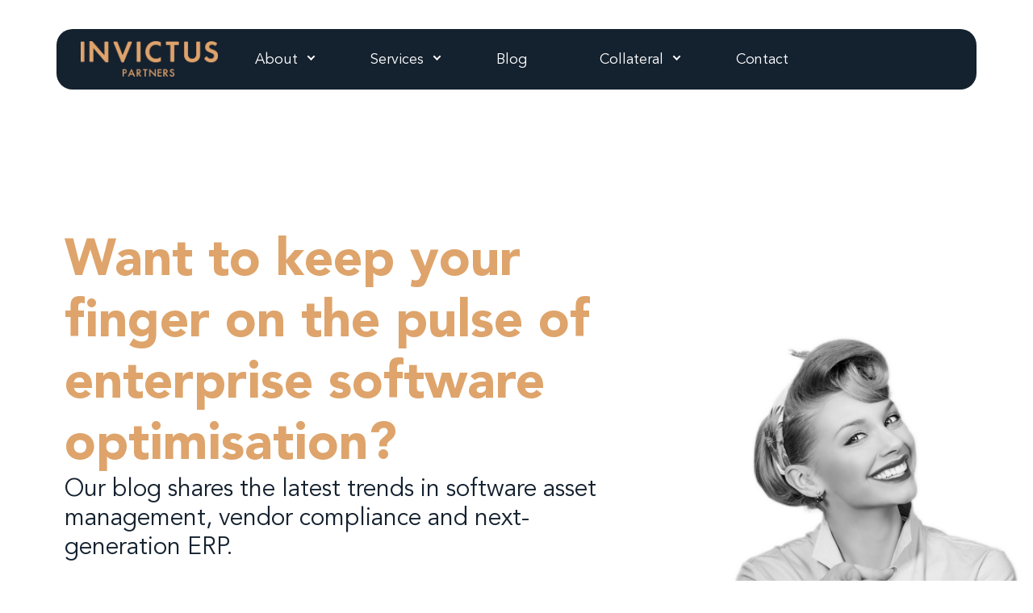

--- FILE ---
content_type: text/html; charset=UTF-8
request_url: https://cloud.invictuspartners.io/industry-insights
body_size: 7302
content:
<!doctype html><html lang="en"><head>
    <meta charset="utf-8">
    <title>Industry Insights - Invictus Partners</title>
    <link rel="shortcut icon" href="https://cloud.invictuspartners.io/hubfs/IP_Logo_IP%20Logo_Golden%20Brown.png">
    <meta name="description" content="Our blog shares the latest trends in software asset management, vendor compliance and next-generation ERP.">
    
    
    
      
    
    
    
    <meta name="viewport" content="width=device-width, initial-scale=1">

    
    <meta property="og:description" content="Our blog shares the latest trends in software asset management, vendor compliance and next-generation ERP.">
    <meta property="og:title" content="Industry Insights - Invictus Partners">
    <meta name="twitter:description" content="Our blog shares the latest trends in software asset management, vendor compliance and next-generation ERP.">
    <meta name="twitter:title" content="Industry Insights - Invictus Partners">

    

    
    <style>
a.cta_button{-moz-box-sizing:content-box !important;-webkit-box-sizing:content-box !important;box-sizing:content-box !important;vertical-align:middle}.hs-breadcrumb-menu{list-style-type:none;margin:0px 0px 0px 0px;padding:0px 0px 0px 0px}.hs-breadcrumb-menu-item{float:left;padding:10px 0px 10px 10px}.hs-breadcrumb-menu-divider:before{content:'›';padding-left:10px}.hs-featured-image-link{border:0}.hs-featured-image{float:right;margin:0 0 20px 20px;max-width:50%}@media (max-width: 568px){.hs-featured-image{float:none;margin:0;width:100%;max-width:100%}}.hs-screen-reader-text{clip:rect(1px, 1px, 1px, 1px);height:1px;overflow:hidden;position:absolute !important;width:1px}
</style>

<link rel="stylesheet" href="https://cloud.invictuspartners.io/hubfs/hub_generated/template_assets/1/113220130223/1743471683062/template_main.min.css">
<link rel="stylesheet" href="https://cloud.invictuspartners.io/hubfs/hub_generated/template_assets/1/113220130221/1743471682528/template_blog.min.css">
<link rel="stylesheet" href="https://cloud.invictuspartners.io/hubfs/hub_generated/template_assets/1/113216662186/1743471676194/template_theme-overrides.min.css">

<style>
  
  #hs_cos_wrapper_widget_1682678423229 .bgsec {
    
  }
  #hs_cos_wrapper_widget_1682678423229 .bgperson:before { 
  
     background-image: url(https://cloud.invictuspartners.io/hubfs/Shutterstock_535399690%20copy-Jun-28-2023-12-43-36-8488-AM.jpg);
  
  }
  
  #hs_cos_wrapper_widget_1682678423229 .spacesec { padding-top: 163px;
padding-bottom: 160px;
; }
  
  @media(max-width: 991px){
    #hs_cos_wrapper_widget_1682678423229 .spacesec { padding-top: 100px;
padding-bottom: 100px;
; }
  }
  
  @media(max-width: 767px){
    #hs_cos_wrapper_widget_1682678423229 .spacesec { padding-top: 60px;
padding-bottom: 160px;
; }
  }
  
</style> 

<link rel="stylesheet" href="https://cloud.invictuspartners.io/hubfs/hub_generated/module_assets/1/113273650235/1743665301242/module_Blog_Listing_-_Industry_Insights.min.css">
<style>
  @font-face {
    font-family: "Lato";
    font-weight: 400;
    font-style: normal;
    font-display: swap;
    src: url("/_hcms/googlefonts/Lato/regular.woff2") format("woff2"), url("/_hcms/googlefonts/Lato/regular.woff") format("woff");
  }
  @font-face {
    font-family: "Lato";
    font-weight: 700;
    font-style: normal;
    font-display: swap;
    src: url("/_hcms/googlefonts/Lato/700.woff2") format("woff2"), url("/_hcms/googlefonts/Lato/700.woff") format("woff");
  }
  @font-face {
    font-family: "Merriweather";
    font-weight: 400;
    font-style: normal;
    font-display: swap;
    src: url("/_hcms/googlefonts/Merriweather/regular.woff2") format("woff2"), url("/_hcms/googlefonts/Merriweather/regular.woff") format("woff");
  }
  @font-face {
    font-family: "Merriweather";
    font-weight: 700;
    font-style: normal;
    font-display: swap;
    src: url("/_hcms/googlefonts/Merriweather/700.woff2") format("woff2"), url("/_hcms/googlefonts/Merriweather/700.woff") format("woff");
  }
  @font-face {
    font-family: "Merriweather";
    font-weight: 700;
    font-style: normal;
    font-display: swap;
    src: url("/_hcms/googlefonts/Merriweather/700.woff2") format("woff2"), url("/_hcms/googlefonts/Merriweather/700.woff") format("woff");
  }
</style>

<!-- Editor Styles -->
<style id="hs_editor_style" type="text/css">
.dnd_area-row-0-force-full-width-section > .row-fluid {
  max-width: none !important;
}
.dnd_area-row-1-force-full-width-section > .row-fluid {
  max-width: none !important;
}
.dnd_area-row-2-force-full-width-section > .row-fluid {
  max-width: none !important;
}
/* HubSpot Styles (default) */
.dnd_area-row-0-padding {
  padding-top: 0px !important;
  padding-bottom: 0px !important;
  padding-left: 0px !important;
  padding-right: 0px !important;
}
.dnd_area-row-1-padding {
  padding-top: 0px !important;
  padding-bottom: 0px !important;
  padding-left: 0px !important;
  padding-right: 0px !important;
}
.dnd_area-row-2-padding {
  padding-top: 0px !important;
  padding-bottom: 0px !important;
  padding-left: 0px !important;
  padding-right: 0px !important;
}
.cell_16826784237092-padding {
  padding-left: 0px !important;
  padding-right: 0px !important;
}
</style>
    

    
<!--  Added by GoogleAnalytics4 integration -->
<script>
var _hsp = window._hsp = window._hsp || [];
window.dataLayer = window.dataLayer || [];
function gtag(){dataLayer.push(arguments);}

var useGoogleConsentModeV2 = true;
var waitForUpdateMillis = 1000;


if (!window._hsGoogleConsentRunOnce) {
  window._hsGoogleConsentRunOnce = true;

  gtag('consent', 'default', {
    'ad_storage': 'denied',
    'analytics_storage': 'denied',
    'ad_user_data': 'denied',
    'ad_personalization': 'denied',
    'wait_for_update': waitForUpdateMillis
  });

  if (useGoogleConsentModeV2) {
    _hsp.push(['useGoogleConsentModeV2'])
  } else {
    _hsp.push(['addPrivacyConsentListener', function(consent){
      var hasAnalyticsConsent = consent && (consent.allowed || (consent.categories && consent.categories.analytics));
      var hasAdsConsent = consent && (consent.allowed || (consent.categories && consent.categories.advertisement));

      gtag('consent', 'update', {
        'ad_storage': hasAdsConsent ? 'granted' : 'denied',
        'analytics_storage': hasAnalyticsConsent ? 'granted' : 'denied',
        'ad_user_data': hasAdsConsent ? 'granted' : 'denied',
        'ad_personalization': hasAdsConsent ? 'granted' : 'denied'
      });
    }]);
  }
}

gtag('js', new Date());
gtag('set', 'developer_id.dZTQ1Zm', true);
gtag('config', 'G-RLMVQWG9XX');
</script>
<script async src="https://www.googletagmanager.com/gtag/js?id=G-RLMVQWG9XX"></script>

<!-- /Added by GoogleAnalytics4 integration -->



<meta property="og:url" content="https://cloud.invictuspartners.io/industry-insights">
<meta property="og:type" content="blog">
<meta name="twitter:card" content="summary">
<link rel="alternate" type="application/rss+xml" href="https://cloud.invictuspartners.io/industry-insights/rss.xml">
<meta name="twitter:domain" content="cloud.invictuspartners.io">
<script src="//platform.linkedin.com/in.js" type="text/javascript">
    lang: en_US
</script>

<meta http-equiv="content-language" content="en">






  <meta name="generator" content="HubSpot"></head>
  <body>
    <div class="body-wrapper   hs-content-id-113261261448 hs-blog-listing hs-blog-id-113261261447">
      
        <div data-global-resource-path="Invictus Partners Theme/templates/partials/header.html"><div id="hs_cos_wrapper_module_168266306646914" class="hs_cos_wrapper hs_cos_wrapper_widget hs_cos_wrapper_type_module" style="" data-hs-cos-general-type="widget" data-hs-cos-type="module"><div class="header-sec fullwidth">
 <div class="header-outer sec-outer fullwidth"> 
  <div class="wrapper">
   <div class="header-inner fullwidth">
     <div class="header-logo">
      
      
      <a href="https://invictuspartners.io/">
       
       
       
       
       
       
       <img src="https://cloud.invictuspartners.io/hs-fs/hubfs/Invictus%20Partners%20Theme/Images/IP_Logo_Primary-Logo_Golden-Brown.png?width=1459&amp;height=375&amp;name=IP_Logo_Primary-Logo_Golden-Brown.png" alt="" loading="lazy" width="1459" height="375" style="max-width: 100%; height: auto;" srcset="https://cloud.invictuspartners.io/hs-fs/hubfs/Invictus%20Partners%20Theme/Images/IP_Logo_Primary-Logo_Golden-Brown.png?width=730&amp;height=188&amp;name=IP_Logo_Primary-Logo_Golden-Brown.png 730w, https://cloud.invictuspartners.io/hs-fs/hubfs/Invictus%20Partners%20Theme/Images/IP_Logo_Primary-Logo_Golden-Brown.png?width=1459&amp;height=375&amp;name=IP_Logo_Primary-Logo_Golden-Brown.png 1459w, https://cloud.invictuspartners.io/hs-fs/hubfs/Invictus%20Partners%20Theme/Images/IP_Logo_Primary-Logo_Golden-Brown.png?width=2189&amp;height=563&amp;name=IP_Logo_Primary-Logo_Golden-Brown.png 2189w, https://cloud.invictuspartners.io/hs-fs/hubfs/Invictus%20Partners%20Theme/Images/IP_Logo_Primary-Logo_Golden-Brown.png?width=2918&amp;height=750&amp;name=IP_Logo_Primary-Logo_Golden-Brown.png 2918w, https://cloud.invictuspartners.io/hs-fs/hubfs/Invictus%20Partners%20Theme/Images/IP_Logo_Primary-Logo_Golden-Brown.png?width=3648&amp;height=938&amp;name=IP_Logo_Primary-Logo_Golden-Brown.png 3648w, https://cloud.invictuspartners.io/hs-fs/hubfs/Invictus%20Partners%20Theme/Images/IP_Logo_Primary-Logo_Golden-Brown.png?width=4377&amp;height=1125&amp;name=IP_Logo_Primary-Logo_Golden-Brown.png 4377w" sizes="(max-width: 1459px) 100vw, 1459px">
       
      </a>  
     </div>
     <div class="header-menu custom-menu-primary">
       <span id="hs_cos_wrapper_module_168266306646914_" class="hs_cos_wrapper hs_cos_wrapper_widget hs_cos_wrapper_type_menu" style="" data-hs-cos-general-type="widget" data-hs-cos-type="menu"><div id="hs_menu_wrapper_module_168266306646914_" class="hs-menu-wrapper active-branch flyouts hs-menu-flow-horizontal" role="navigation" data-sitemap-name="default" data-menu-id="113247686285" aria-label="Navigation Menu">
 <ul role="menu" class="active-branch">
  <li class="hs-menu-item hs-menu-depth-1 hs-item-has-children" role="none"><a href="javascript:;" aria-haspopup="true" aria-expanded="false" role="menuitem">About</a>
   <ul role="menu" class="hs-menu-children-wrapper">
    <li class="hs-menu-item hs-menu-depth-2" role="none"><a href="https://invictuspartners.io/#our-story" role="menuitem">Our Story</a></li>
    <li class="hs-menu-item hs-menu-depth-2" role="none"><a href="https://invictuspartners.io/leadership/" role="menuitem">Meet the Leadership Team</a></li>
    <li class="hs-menu-item hs-menu-depth-2" role="none"><a href="https://cloud.invictuspartners.com/careers" role="menuitem">Careers</a></li>
   </ul></li>
  <li class="hs-menu-item hs-menu-depth-1 hs-item-has-children" role="none"><a href="https://invictuspartners.io/enterprise-software-licensing/" aria-haspopup="true" aria-expanded="false" role="menuitem">Services</a>
   <ul role="menu" class="hs-menu-children-wrapper">
    <li class="hs-menu-item hs-menu-depth-2" role="none"><a href="https://invictuspartners.io/enterprise-software-licensing/" role="menuitem">All Software &amp; Licensing Advisory Services</a></li>
    <li class="hs-menu-item hs-menu-depth-2 hs-item-has-children" role="none"><a href="https://invictuspartners.io/software-asset-management-services/" role="menuitem">Software Asset Management</a>
     <ul role="menu" class="hs-menu-children-wrapper">
      <li class="hs-menu-item hs-menu-depth-3" role="none"><a href="https://invictuspartners.io/software-asset-management-services/" role="menuitem">SAM Maturity Assessment</a></li>
      <li class="hs-menu-item hs-menu-depth-3" role="none"><a href="https://invictuspartners.io/software-asset-management-services/" role="menuitem">SAM Program Development</a></li>
      <li class="hs-menu-item hs-menu-depth-3 hs-item-has-children" role="none"><a href="https://invictuspartners.io/sam-tool-services/" role="menuitem">SAM Tool Optimisation</a>
       <ul role="menu" class="hs-menu-children-wrapper">
        <li class="hs-menu-item hs-menu-depth-4" role="none"><a href="https://invictuspartners.io/servicenow-itam-optimisation/" role="menuitem">ServiceNow ITAM Optimisation</a></li>
       </ul></li>
      <li class="hs-menu-item hs-menu-depth-3" role="none"><a href="https://invictuspartners.io/sam-as-a-service/" role="menuitem">SAM-as-a-Service</a></li>
      <li class="hs-menu-item hs-menu-depth-3 hs-item-has-children" role="none"><a href="https://invictuspartners.io/software-asset-management-services/" role="menuitem">Vendor-specific SAM</a>
       <ul role="menu" class="hs-menu-children-wrapper">
        <li class="hs-menu-item hs-menu-depth-4" role="none"><a href="https://invictuspartners.io/oracle-licence-management/" role="menuitem">Oracle SAM</a></li>
        <li class="hs-menu-item hs-menu-depth-4" role="none"><a href="https://invictuspartners.io/sap-licence-management/" role="menuitem">SAP SAM</a></li>
        <li class="hs-menu-item hs-menu-depth-4" role="none"><a href="https://invictuspartners.io/microsoft-licence-management/" role="menuitem">Microsoft SAM</a></li>
        <li class="hs-menu-item hs-menu-depth-4" role="none"><a href="https://invictuspartners.io/ibm-licence-management/" role="menuitem">IBM SAM</a></li>
       </ul></li>
     </ul></li>
    <li class="hs-menu-item hs-menu-depth-2 hs-item-has-children" role="none"><a href="https://invictuspartners.io/software-licence-management-services/" role="menuitem">Software Licence Management</a>
     <ul role="menu" class="hs-menu-children-wrapper">
      <li class="hs-menu-item hs-menu-depth-3" role="none"><a href="https://invictuspartners.io/software-asset-management-services/" role="menuitem">Software Licence Health Check</a></li>
      <li class="hs-menu-item hs-menu-depth-3" role="none"><a href="https://invictuspartners.io/software-licence-optimisation-services/" role="menuitem">Software Licence Optimisation</a></li>
      <li class="hs-menu-item hs-menu-depth-3" role="none"><a href="https://invictuspartners.io/software-licence-audit-services/" role="menuitem">Software Licence Audit Defence</a></li>
      <li class="hs-menu-item hs-menu-depth-3" role="none"><a href="https://invictuspartners.io/software-contract-negotiation-consulting/" role="menuitem">Software Contract Negotiation</a></li>
      <li class="hs-menu-item hs-menu-depth-3" role="none"><a href="https://invictuspartners.io/licence-management-as-a-service/" role="menuitem">Licence Management-as-a-Service</a></li>
      <li class="hs-menu-item hs-menu-depth-3" role="none"><a href="https://invictuspartners.io/it-vendor-management-services/" role="menuitem">Vendor Management-as-a-Service</a></li>
      <li class="hs-menu-item hs-menu-depth-3 hs-item-has-children" role="none"><a href="https://invictuspartners.io/software-licensing-advisory/" role="menuitem">Vendor-specific Licence Management</a>
       <ul role="menu" class="hs-menu-children-wrapper">
        <li class="hs-menu-item hs-menu-depth-4" role="none"><a href="https://invictuspartners.io/oracle-licence-management/" role="menuitem">Oracle Licence Management</a></li>
        <li class="hs-menu-item hs-menu-depth-4" role="none"><a href="https://invictuspartners.io/sap-licence-management/" role="menuitem">SAP Licence Management</a></li>
        <li class="hs-menu-item hs-menu-depth-4" role="none"><a href="https://invictuspartners.io/microsoft-licence-management/" role="menuitem">Microsoft Licence Management</a></li>
        <li class="hs-menu-item hs-menu-depth-4" role="none"><a href="https://invictuspartners.io/ibm-licence-management/" role="menuitem">IBM Licence Management</a></li>
        <li class="hs-menu-item hs-menu-depth-4" role="none"><a href="https://invictuspartners.io/vmware-licence-management/" role="menuitem">VMware Licence Management</a></li>
       </ul></li>
     </ul></li>
    <li class="hs-menu-item hs-menu-depth-2 hs-item-has-children" role="none"><a href="https://invictuspartners.io/cloud-licensing-services/" role="menuitem">Cloud Licence Advisory</a>
     <ul role="menu" class="hs-menu-children-wrapper">
      <li class="hs-menu-item hs-menu-depth-3" role="none"><a href="https://invictuspartners.io/cloud-licensing-services/" role="menuitem">Cloud Licence &amp; Migration Advisory</a></li>
      <li class="hs-menu-item hs-menu-depth-3" role="none"><a href="https://invictuspartners.io/cloud-licensing-services/" role="menuitem">Cloud Vendor Selection &amp; Negotiation Advisory</a></li>
      <li class="hs-menu-item hs-menu-depth-3" role="none"><a href="https://invictuspartners.io/saas-licence-management/" role="menuitem">SaaS Licence Management</a></li>
      <li class="hs-menu-item hs-menu-depth-3 hs-item-has-children" role="none"><a href="https://invictuspartners.io/cloud-licensing-services/" role="menuitem">Platform-specific Licence Advisory</a>
       <ul role="menu" class="hs-menu-children-wrapper">
        <li class="hs-menu-item hs-menu-depth-4" role="none"><a href="https://invictuspartners.io/aws-licence-advisory/" role="menuitem">AWS Licence Advisory</a></li>
        <li class="hs-menu-item hs-menu-depth-4" role="none"><a href="https://invictuspartners.io/azure-licence-advisory/" role="menuitem">Microsoft Azure Licence Advisory</a></li>
        <li class="hs-menu-item hs-menu-depth-4" role="none"><a href="https://invictuspartners.io/gcp-licence-advisory/" role="menuitem">Google Cloud Platform Licence Advisory</a></li>
        <li class="hs-menu-item hs-menu-depth-4" role="none"><a href="https://invictuspartners.io/oracle-cloud-licence-advisory/" role="menuitem">Oracle Cloud Infrastructure Licence Advisory</a></li>
       </ul></li>
     </ul></li>
    <li class="hs-menu-item hs-menu-depth-2 hs-item-has-children" role="none"><a href="https://invictuspartners.io/erp-consulting-services/" role="menuitem">Next-Gen ERP Advisory</a>
     <ul role="menu" class="hs-menu-children-wrapper">
      <li class="hs-menu-item hs-menu-depth-3" role="none"><a href="https://invictuspartners.io/erp-consulting-services/" role="menuitem">ERP Transformation Advisory</a></li>
      <li class="hs-menu-item hs-menu-depth-3" role="none"><a href="https://invictuspartners.io/erp-consulting-services/" role="menuitem">ERP System Evaluation &amp; Selection Support</a></li>
      <li class="hs-menu-item hs-menu-depth-3" role="none"><a href="https://invictuspartners.io/erp-consulting-services/" role="menuitem">ERP Vendor Management &amp; Client Advocacy</a></li>
      <li class="hs-menu-item hs-menu-depth-3" role="none"><a href="https://invictuspartners.io/sap-cloud-erp-advisory/" role="menuitem">RISE with SAP &amp; S/4HANA Advisory</a></li>
      <li class="hs-menu-item hs-menu-depth-3" role="none"><a href="https://invictuspartners.io/oracle-cloud-erp-advisory/" role="menuitem">Oracle Fusion Cloud ERP Advisory</a></li>
     </ul></li>
    <li class="hs-menu-item hs-menu-depth-2 hs-item-has-children" role="none"><a href="https://invictuspartners.io/third-party-support-advisory/" role="menuitem">Third-Party Support Licence Advisory</a>
     <ul role="menu" class="hs-menu-children-wrapper">
      <li class="hs-menu-item hs-menu-depth-3" role="none"><a href="https://invictuspartners.io/third-party-support-advisory/" role="menuitem">Third-Party Support Licence &amp; Migration Advisory</a></li>
      <li class="hs-menu-item hs-menu-depth-3" role="none"><a href="https://invictuspartners.io/third-party-support-advisory/" role="menuitem">Third-Party Maintenance Provider Selection Support</a></li>
      <li class="hs-menu-item hs-menu-depth-3" role="none"><a href="https://invictuspartners.io/third-party-support-advisory/" role="menuitem">Vendor Management &amp; Negotiation Advisory</a></li>
     </ul></li>
    <li class="hs-menu-item hs-menu-depth-2 hs-item-has-children" role="none"><a href="https://invictuspartners.io/software-licensing-advisory/" role="menuitem">Vendor-Specific Advisory</a>
     <ul role="menu" class="hs-menu-children-wrapper">
      <li class="hs-menu-item hs-menu-depth-3" role="none"><a href="https://invictuspartners.io/oracle-licence-management/" role="menuitem">Oracle Licence &amp; ERP Advisory</a></li>
      <li class="hs-menu-item hs-menu-depth-3" role="none"><a href="https://invictuspartners.io/sap-licence-management/" role="menuitem">SAP Licence &amp; ERP Advisory</a></li>
      <li class="hs-menu-item hs-menu-depth-3" role="none"><a href="https://invictuspartners.io/microsoft-licence-management/" role="menuitem">Microsoft Licence Advisory</a></li>
      <li class="hs-menu-item hs-menu-depth-3" role="none"><a href="https://invictuspartners.io/ibm-licence-management/" role="menuitem">IBM Licence Advisory</a></li>
      <li class="hs-menu-item hs-menu-depth-3" role="none"><a href="https://invictuspartners.io/vmware-licence-management/" role="menuitem">VMware Licence Advisory</a></li>
     </ul></li>
    <li class="hs-menu-item hs-menu-depth-2 hs-item-has-children" role="none"><a href="https://invictuspartners.io/vmware-licence-management/#" role="menuitem">Advisory by Client Need</a>
     <ul role="menu" class="hs-menu-children-wrapper">
      <li class="hs-menu-item hs-menu-depth-3" role="none"><a href="https://invictuspartners.io/software-licence-audit-services/" role="menuitem">Help with software vendor audit</a></li>
      <li class="hs-menu-item hs-menu-depth-3" role="none"><a href="https://invictuspartners.io/software-licence-optimisation-services/" role="menuitem">Cut software licence costs</a></li>
      <li class="hs-menu-item hs-menu-depth-3" role="none"><a href="https://invictuspartners.io/it-vendor-management-services/" role="menuitem">Manage vendor relationships</a></li>
      <li class="hs-menu-item hs-menu-depth-3" role="none"><a href="https://invictuspartners.io/software-contract-negotiation-consulting/" role="menuitem">Renegotiate software contracts</a></li>
      <li class="hs-menu-item hs-menu-depth-3" role="none"><a href="https://invictuspartners.io/software-asset-management-services/" role="menuitem">Optimise SAM capabilities and tools</a></li>
      <li class="hs-menu-item hs-menu-depth-3" role="none"><a href="https://invictuspartners.io/cloud-licensing-services/" role="menuitem">Migrate software to the cloud</a></li>
      <li class="hs-menu-item hs-menu-depth-3" role="none"><a href="https://invictuspartners.io/third-party-support-advisory/" role="menuitem">Migrate to Third-Party Support</a></li>
      <li class="hs-menu-item hs-menu-depth-3" role="none"><a href="https://invictuspartners.io/erp-consulting-services/" role="menuitem">Evaluate next-generation ERP options</a></li>
      <li class="hs-menu-item hs-menu-depth-3" role="none"><a href="https://invictuspartners.io/sap-licence-management/" role="menuitem">SAP Licence Management</a></li>
      <li class="hs-menu-item hs-menu-depth-3" role="none"><a href="https://invictuspartners.io/oracle-licence-management/" role="menuitem">Oracle Licence Management</a></li>
      <li class="hs-menu-item hs-menu-depth-3" role="none"><a href="https://invictuspartners.io/microsoft-licence-management/" role="menuitem">Microsoft Licence Management</a></li>
      <li class="hs-menu-item hs-menu-depth-3" role="none"><a href="https://invictuspartners.io/ibm-licence-management/" role="menuitem">IBM Licence Management</a></li>
     </ul></li>
   </ul></li>
  <li class="hs-menu-item hs-menu-depth-1 active active-branch" role="none"><a href="https://cloud.invictuspartners.io/industry-insights" role="menuitem">Blog</a></li>
  <li class="hs-menu-item hs-menu-depth-1 hs-item-has-children" role="none"><a href="https://invictuspartners.io/collateral/" aria-haspopup="true" aria-expanded="false" role="menuitem">Collateral</a>
   <ul role="menu" class="hs-menu-children-wrapper">
    <li class="hs-menu-item hs-menu-depth-2" role="none"><a href="https://invictuspartners.io/collateral/" role="menuitem">All Collateral</a></li>
    <li class="hs-menu-item hs-menu-depth-2" role="none"><a href="https://cloud.invictuspartners.io/case-study" role="menuitem">Case Studies</a></li>
    <li class="hs-menu-item hs-menu-depth-2" role="none"><a href="https://cloud.invictuspartners.io/datasheets" role="menuitem">Datasheets</a></li>
    <li class="hs-menu-item hs-menu-depth-2" role="none"><a href="https://cloud.invictuspartners.io/whitepapers" role="menuitem">White Papers</a></li>
   </ul></li>
  <li class="hs-menu-item hs-menu-depth-1" role="none"><a href="https://invictuspartners.io/contact/" role="menuitem">Contact</a></li>
 </ul>
</div></span>
     </div> 
   </div>
  </div>
 </div>  
</div>

<style>
#hs_cos_wrapper_module_168266306646914 .header-inner { 
  background-color: rgba(20, 33, 47,100%);
}
</style></div></div>
      

      

      <main id="main-content" class="body-container-wrapper">
        
<div class="container-fluid body-container body-container--blog-index">
<div class="row-fluid-wrapper">
<div class="row-fluid">
<div class="span12 widget-span widget-type-cell " style="" data-widget-type="cell" data-x="0" data-w="12">

<div class="row-fluid-wrapper row-depth-1 row-number-1 dnd_area-row-0-force-full-width-section dnd-section dnd_area-row-0-padding">
<div class="row-fluid ">
<div class="span12 widget-span widget-type-cell cell_16826784237092-padding dnd-column" style="" data-widget-type="cell" data-x="0" data-w="12">

<div class="row-fluid-wrapper row-depth-1 row-number-2 dnd-row">
<div class="row-fluid ">
<div class="span12 widget-span widget-type-custom_widget dnd-module" style="" data-widget-type="custom_widget" data-x="0" data-w="12">
<div id="hs_cos_wrapper_widget_1682678423229" class="hs_cos_wrapper hs_cos_wrapper_widget hs_cos_wrapper_type_module" style="" data-hs-cos-general-type="widget" data-hs-cos-type="module">

<div class="hero-sec fullwidth spacesec bgsec bgperson">
 <div class="wrapper">
  <div class="hero-outer fullwidth">
   <div class="hero-content fullwidth">
    <h1><span>Want to keep your finger on the pulse of enterprise software optimisation?<br></span> Our blog shares the latest trends in software asset management, vendor compliance and next-generation ERP.</h1>
   </div>
  </div>
 </div> 
</div>

</div>

</div><!--end widget-span -->
</div><!--end row-->
</div><!--end row-wrapper -->

</div><!--end widget-span -->
</div><!--end row-->
</div><!--end row-wrapper -->

<div class="row-fluid-wrapper row-depth-1 row-number-3 dnd_area-row-1-padding dnd-section dnd_area-row-1-force-full-width-section">
<div class="row-fluid ">
<div class="span12 widget-span widget-type-cell dnd-column" style="" data-widget-type="cell" data-x="0" data-w="12">

<div class="row-fluid-wrapper row-depth-1 row-number-4 dnd-row">
<div class="row-fluid ">
<div class="span12 widget-span widget-type-custom_widget dnd-module" style="" data-widget-type="custom_widget" data-x="0" data-w="12">
<div id="hs_cos_wrapper_widget_1682684020039" class="hs_cos_wrapper hs_cos_wrapper_widget hs_cos_wrapper_type_module" style="" data-hs-cos-general-type="widget" data-hs-cos-type="module">


  















  


<div class="blog-industryinsight fullwidth">
 <div class="blog-il-subscribe fullwidth">
  <div class="wrapper">
   <div class="blog-il-subscribeinner fullwidth">
     
     <h3>Sign up to receive Invictus Partners blog posts.</h3>
    
    <span id="hs_cos_wrapper_widget_1682684020039_" class="hs_cos_wrapper hs_cos_wrapper_widget hs_cos_wrapper_type_form" style="" data-hs-cos-general-type="widget" data-hs-cos-type="form"><h3 id="hs_cos_wrapper_form_685793563_title" class="hs_cos_wrapper form-title" data-hs-cos-general-type="widget_field" data-hs-cos-type="text"></h3>

<div id="hs_form_target_form_685793563"></div>









</span>
   </div>  
  </div>
 </div>  
 <div class="blog-il-sec fullwidth">
  <div class="wrapper">
   <div class="blog-il-row fullwidth">
     
    <div class="blog-ilcols">
      
      <div class="blog-ilcols-img" style="background-image: url(https://cloud.invictuspartners.io/hubfs/20220404%20Blog%20listing%20page.png);">     
    
     </div>
      
     <div class="blog-ilcols-content">
      <h2><a href="https://cloud.invictuspartners.io/industry-insights/software-licence-management-3-tips-for-avoiding-an-oh-moment">Software Licence Management: 3 Tips for Avoiding an “Oh $#!?” Moment</a></h2>
      <div class="blog-ilcols-txt">
         Whether you’re running SAP, Oracle, Microsoft, IBM, other pure play applications, or a combination...
      </div>
       
      <div class="blog-ilcols-btn">
       <a href="https://cloud.invictuspartners.io/industry-insights/software-licence-management-3-tips-for-avoiding-an-oh-moment">Read More</a>
      </div>
      
     </div> 
    </div>
     
    <div class="blog-ilcols">
      
      <div class="blog-ilcols-img" style="background-image: url(https://cloud.invictuspartners.io/hubfs/Hero%20of%20phase%20zero%204.png);">     
    
     </div>
      
     <div class="blog-ilcols-content">
      <h2><a href="https://cloud.invictuspartners.io/industry-insights/be-the-hero-of-phase-zero">Phase Zero: Why it’s the Critical First Stage in RISE with SAP and SAP S/4HANA Implementation Projects</a></h2>
      <div class="blog-ilcols-txt">
         Most organisations are aware that the end-of-support date for SAP ECC is fast approaching, yet many...
      </div>
       
      <div class="blog-ilcols-btn">
       <a href="https://cloud.invictuspartners.io/industry-insights/be-the-hero-of-phase-zero">Read More</a>
      </div>
      
     </div> 
    </div>
     
    <div class="blog-ilcols">
      
      <div class="blog-ilcols-img" style="background-image: url(https://cloud.invictuspartners.io/hubfs/20220404%20Blog%20listing%20page%202.png);">     
    
     </div>
      
     <div class="blog-ilcols-content">
      <h2><a href="https://cloud.invictuspartners.io/industry-insights/sap-licensing-5-tips-to-keep-your-calm">SAP Licensing: 5 Tips to Keep Your Calm</a></h2>
      <div class="blog-ilcols-txt">
         Many SAP customers currently find themselves at a crossroad. SAP has announced end of support dates...
      </div>
       
      <div class="blog-ilcols-btn">
       <a href="https://cloud.invictuspartners.io/industry-insights/sap-licensing-5-tips-to-keep-your-calm">Read More</a>
      </div>
      
     </div> 
    </div>
     
    <div class="blog-ilcols">
      
      <div class="blog-ilcols-img" style="background-image: url(https://cloud.invictuspartners.io/hubfs/20221130%20Blog%20listing%20page.png);">     
    
     </div>
      
     <div class="blog-ilcols-content">
      <h2><a href="https://cloud.invictuspartners.io/industry-insights/what-is-software-asset-management">Software Asset Management (SAM): The Complete Guide</a></h2>
      <div class="blog-ilcols-txt">
         Software Asset Management, or SAM, is all the rage right now, but it’s much more of a business...
      </div>
       
      <div class="blog-ilcols-btn">
       <a href="https://cloud.invictuspartners.io/industry-insights/what-is-software-asset-management">Read More</a>
      </div>
      
     </div> 
    </div>
    
   </div>
  </div>
 </div>
 <div class="blog-il-Staysec fullwidth">
  <div class="wrapper">
   <div class="blog-il-Stayinner fullwidth">
    <div class="blog-il-Staylft">
    <h3>Stay up to date with our latest insights: </h3>
    <span id="hs_cos_wrapper_widget_1682684020039_" class="hs_cos_wrapper hs_cos_wrapper_widget hs_cos_wrapper_type_form" style="" data-hs-cos-general-type="widget" data-hs-cos-type="form"><h3 id="hs_cos_wrapper_form_892454812_title" class="hs_cos_wrapper form-title" data-hs-cos-general-type="widget_field" data-hs-cos-type="text"></h3>

<div id="hs_form_target_form_892454812"></div>









</span>
    </div>
    <div class="blog-il-Stayright">
     
     
     
     
     
     
     <img src="https://cloud.invictuspartners.io/hs-fs/hubfs/Invictus%20Partners%20Theme/Images/Chat%20calendar%20and%20letter.png?width=2539&amp;height=1573&amp;name=Chat%20calendar%20and%20letter.png" alt="Chat calendar and letter" loading="lazy" width="2539" height="1573" style="max-width: 100%; height: auto;" srcset="https://cloud.invictuspartners.io/hs-fs/hubfs/Invictus%20Partners%20Theme/Images/Chat%20calendar%20and%20letter.png?width=1270&amp;height=787&amp;name=Chat%20calendar%20and%20letter.png 1270w, https://cloud.invictuspartners.io/hs-fs/hubfs/Invictus%20Partners%20Theme/Images/Chat%20calendar%20and%20letter.png?width=2539&amp;height=1573&amp;name=Chat%20calendar%20and%20letter.png 2539w, https://cloud.invictuspartners.io/hs-fs/hubfs/Invictus%20Partners%20Theme/Images/Chat%20calendar%20and%20letter.png?width=3809&amp;height=2360&amp;name=Chat%20calendar%20and%20letter.png 3809w, https://cloud.invictuspartners.io/hs-fs/hubfs/Invictus%20Partners%20Theme/Images/Chat%20calendar%20and%20letter.png?width=5078&amp;height=3146&amp;name=Chat%20calendar%20and%20letter.png 5078w, https://cloud.invictuspartners.io/hs-fs/hubfs/Invictus%20Partners%20Theme/Images/Chat%20calendar%20and%20letter.png?width=6348&amp;height=3933&amp;name=Chat%20calendar%20and%20letter.png 6348w, https://cloud.invictuspartners.io/hs-fs/hubfs/Invictus%20Partners%20Theme/Images/Chat%20calendar%20and%20letter.png?width=7617&amp;height=4719&amp;name=Chat%20calendar%20and%20letter.png 7617w" sizes="(max-width: 2539px) 100vw, 2539px">
     
    </div>
   </div>  
  </div>
 </div>
 <div class="blog-il-paginationsec fullwidth">
  <div class="wrapper">
    
  </div> 
 </div> 
</div></div>

</div><!--end widget-span -->
</div><!--end row-->
</div><!--end row-wrapper -->

</div><!--end widget-span -->
</div><!--end row-->
</div><!--end row-wrapper -->

<div class="row-fluid-wrapper row-depth-1 row-number-5 dnd_area-row-2-force-full-width-section dnd_area-row-2-padding dnd-section">
<div class="row-fluid ">
<div class="span12 widget-span widget-type-cell dnd-column" style="" data-widget-type="cell" data-x="0" data-w="12">

<div class="row-fluid-wrapper row-depth-1 row-number-6 dnd-row">
<div class="row-fluid ">
<div class="span12 widget-span widget-type-custom_widget dnd-module" style="" data-widget-type="custom_widget" data-x="0" data-w="12">
<div id="hs_cos_wrapper_widget_1683013251675" class="hs_cos_wrapper hs_cos_wrapper_widget hs_cos_wrapper_type_module" style="" data-hs-cos-general-type="widget" data-hs-cos-type="module">

<div class="forms-sec fullwidth spacesec bgsec ">
 <div class="wrapper">
  <div class="forms-inner fullwidth">
   <div class="forms-left">
      <h2>Got questions about Invictus Partners Enterprise Software Licensing Advisory?</h2>
   </div>
   <div class="forms-right"> 
    <div class="forms-items"> 
     <span id="hs_cos_wrapper_widget_1683013251675_" class="hs_cos_wrapper hs_cos_wrapper_widget hs_cos_wrapper_type_form" style="" data-hs-cos-general-type="widget" data-hs-cos-type="form"><h3 id="hs_cos_wrapper_form_280525012_title" class="hs_cos_wrapper form-title" data-hs-cos-general-type="widget_field" data-hs-cos-type="text"></h3>

<div id="hs_form_target_form_280525012"></div>









</span>
     </div>
   </div>
  </div>
 </div> 
</div>

<style>  

  #hs_cos_wrapper_widget_1683013251675 .bgsec {
    
  }
  #hs_cos_wrapper_widget_1683013251675 .bgperson:before {
  
  }
  
  #hs_cos_wrapper_widget_1683013251675 .spacesec { padding-top: 100px;
padding-bottom: 100px;
; }
  
  @media(max-width: 991px){
    #hs_cos_wrapper_widget_1683013251675 .spacesec { padding-top: 80px;
padding-bottom: 80px;
; }
  }
  
  @media(max-width: 767px){
    #hs_cos_wrapper_widget_1683013251675 .spacesec { padding-top: 60px;
padding-bottom: 60px;
; }
  }
  
</style>       
</div>

</div><!--end widget-span -->
</div><!--end row-->
</div><!--end row-wrapper -->

</div><!--end widget-span -->
</div><!--end row-->
</div><!--end row-wrapper -->

</div><!--end widget-span -->
</div>
</div>
</div>

      </main>

      
        <div data-global-resource-path="Invictus Partners Theme/templates/partials/footer.html"><div id="hs_cos_wrapper_module_168266942555824" class="hs_cos_wrapper hs_cos_wrapper_widget hs_cos_wrapper_type_module" style="" data-hs-cos-general-type="widget" data-hs-cos-type="module"><div class="footer-sec fullwidth">
 <div class="wrapper">
  <div class="footer-inner fullwidth">
    
   <div class="footer-logo fullwidth">
    
    
    <a href="">     
     
     
     
     
     
     <img src="https://cloud.invictuspartners.io/hs-fs/hubfs/Invictus%20Partners%20Theme/Images/IP_Logo_Secondary-Logo_Golden-Brown.png?width=400&amp;height=30&amp;name=IP_Logo_Secondary-Logo_Golden-Brown.png" alt="IP_Logo_Secondary-Logo_Golden-Brown" loading="lazy" width="400" height="30" style="max-width: 100%; height: auto;" srcset="https://cloud.invictuspartners.io/hs-fs/hubfs/Invictus%20Partners%20Theme/Images/IP_Logo_Secondary-Logo_Golden-Brown.png?width=200&amp;height=15&amp;name=IP_Logo_Secondary-Logo_Golden-Brown.png 200w, https://cloud.invictuspartners.io/hs-fs/hubfs/Invictus%20Partners%20Theme/Images/IP_Logo_Secondary-Logo_Golden-Brown.png?width=400&amp;height=30&amp;name=IP_Logo_Secondary-Logo_Golden-Brown.png 400w, https://cloud.invictuspartners.io/hs-fs/hubfs/Invictus%20Partners%20Theme/Images/IP_Logo_Secondary-Logo_Golden-Brown.png?width=600&amp;height=45&amp;name=IP_Logo_Secondary-Logo_Golden-Brown.png 600w, https://cloud.invictuspartners.io/hs-fs/hubfs/Invictus%20Partners%20Theme/Images/IP_Logo_Secondary-Logo_Golden-Brown.png?width=800&amp;height=60&amp;name=IP_Logo_Secondary-Logo_Golden-Brown.png 800w, https://cloud.invictuspartners.io/hs-fs/hubfs/Invictus%20Partners%20Theme/Images/IP_Logo_Secondary-Logo_Golden-Brown.png?width=1000&amp;height=75&amp;name=IP_Logo_Secondary-Logo_Golden-Brown.png 1000w, https://cloud.invictuspartners.io/hs-fs/hubfs/Invictus%20Partners%20Theme/Images/IP_Logo_Secondary-Logo_Golden-Brown.png?width=1200&amp;height=90&amp;name=IP_Logo_Secondary-Logo_Golden-Brown.png 1200w" sizes="(max-width: 400px) 100vw, 400px">     
    </a>
   </div>
    
   <div class="footer-row fullwidth">
     
    <div class="footer-cols">
     <div class="footer-clstitle">
      <h5>Melbourne</h5>
     </div>
     <div class="footer-clsmenu">
       <p>L5, 111 Cecil St<br>South Melbourne <br>Victoria<br>3205</p>
     </div>  
    </div>
     
    <div class="footer-cols">
     <div class="footer-clstitle">
      <h5>Sydney</h5>
     </div>
     <div class="footer-clsmenu">
       <p>L7, 3 Spring St<br>Sydney<br>New South Wales<br>2000</p>
     </div>  
    </div>
     
    <div class="footer-cols">
     <div class="footer-clstitle">
      <h5>Singapore</h5>
     </div>
     <div class="footer-clsmenu">
       <p>1 Fullerton Road #02-01<br>One Fullerton<br>Singapore<br>049213</p>
     </div>  
    </div>
     
    <div class="footer-cols">
     <div class="footer-clstitle">
      <h5>New York</h5>
     </div>
     <div class="footer-clsmenu">
       <p>1740 Broadway<br>15th Floor, New York<br>New York<br>10019</p>
     </div>  
    </div>
     
    <div class="footer-cols">
     <div class="footer-clstitle">
      <h5>London</h5>
     </div>
     <div class="footer-clsmenu">
       <p>1st Floor<br>124 Cleveland Street<br>London<br>W1T 6PH</p>
     </div>  
    </div>
     
    <div class="footer-cols">
     <div class="footer-clstitle">
      <h5>Cape Town</h5>
     </div>
     <div class="footer-clsmenu">
       <p>50 Long Street<br>Cape Town<br>South Africa<br>8000</p>
     </div>  
    </div>
     
   </div>
    
   <div class="footer-copyright fullwidth">
     <p>Copyright © 2023. Invictus Partners Pty. Ltd. All Rights Reserved. | <a style="color: #dea46b;" href="https://invictuspartners.io/privacy/" target="_blank" rel="noopener">Privacy Policy</a></p>
   </div>
    
  </div>
 </div> 
</div>

<style>
  #hs_cos_wrapper_module_168266942555824 .footer-sec {
    background-color: rgba(20, 33, 47,100%);
  }
</style></div></div>
      
    </div>
    
    
    <script src="/hs/hsstatic/jquery-libs/static-1.1/jquery/jquery-1.7.1.js"></script>
<script>hsjQuery = window['jQuery'];</script>
<!-- HubSpot performance collection script -->
<script defer src="/hs/hsstatic/content-cwv-embed/static-1.1293/embed.js"></script>
<script src="https://cloud.invictuspartners.io/hubfs/hub_generated/template_assets/1/113216759850/1743471678282/template_main.min.js"></script>
<script>
var hsVars = hsVars || {}; hsVars['language'] = 'en';
</script>

<script src="/hs/hsstatic/cos-i18n/static-1.53/bundles/project.js"></script>
<script src="/hs/hsstatic/keyboard-accessible-menu-flyouts/static-1.17/bundles/project.js"></script>

    <!--[if lte IE 8]>
    <script charset="utf-8" src="https://js-ap1.hsforms.net/forms/v2-legacy.js"></script>
    <![endif]-->

<script data-hs-allowed="true" src="/_hcms/forms/v2.js"></script>

    <script data-hs-allowed="true">
        var options = {
            portalId: '20926524',
            formId: '4e0538f5-ac3a-41c5-82e8-f2b132e7eec8',
            formInstanceId: '2693',
            
            pageId: '113261261447',
            
            region: 'ap1',
            
            
            
            
            
            
            inlineMessage: "Thank you for subscribing to our Industry Insights. You will now receive new blog posts directly to your inbox.",
            
            
            rawInlineMessage: "Thank you for subscribing to our Industry Insights. You will now receive new blog posts directly to your inbox.",
            
            
            hsFormKey: "8dda422563043bbe400fbe71b10f5cae",
            
            
            css: '',
            target: '#hs_form_target_form_685793563',
            
            
            
            
            
            
            
            contentType: "listing-page",
            
            
            
            formsBaseUrl: '/_hcms/forms/',
            
            
            
            formData: {
                cssClass: 'hs-form stacked hs-custom-form'
            }
        };

        options.getExtraMetaDataBeforeSubmit = function() {
            var metadata = {};
            

            if (hbspt.targetedContentMetadata) {
                var count = hbspt.targetedContentMetadata.length;
                var targetedContentData = [];
                for (var i = 0; i < count; i++) {
                    var tc = hbspt.targetedContentMetadata[i];
                     if ( tc.length !== 3) {
                        continue;
                     }
                     targetedContentData.push({
                        definitionId: tc[0],
                        criterionId: tc[1],
                        smartTypeId: tc[2]
                     });
                }
                metadata["targetedContentMetadata"] = JSON.stringify(targetedContentData);
            }

            return metadata;
        };

        hbspt.forms.create(options);
    </script>


    <script data-hs-allowed="true">
        var options = {
            portalId: '20926524',
            formId: '4e0538f5-ac3a-41c5-82e8-f2b132e7eec8',
            formInstanceId: '8228',
            
            pageId: '113261261447',
            
            region: 'ap1',
            
            
            
            
            
            
            inlineMessage: "Thank you for subscribing to our Industry Insights. You will now receive new blog posts directly to your inbox.",
            
            
            rawInlineMessage: "Thank you for subscribing to our Industry Insights. You will now receive new blog posts directly to your inbox.",
            
            
            hsFormKey: "9735de30e1aa1d6b5efb840610f0418d",
            
            
            css: '',
            target: '#hs_form_target_form_892454812',
            
            
            
            
            
            
            
            contentType: "listing-page",
            
            
            
            formsBaseUrl: '/_hcms/forms/',
            
            
            
            formData: {
                cssClass: 'hs-form stacked hs-custom-form'
            }
        };

        options.getExtraMetaDataBeforeSubmit = function() {
            var metadata = {};
            

            if (hbspt.targetedContentMetadata) {
                var count = hbspt.targetedContentMetadata.length;
                var targetedContentData = [];
                for (var i = 0; i < count; i++) {
                    var tc = hbspt.targetedContentMetadata[i];
                     if ( tc.length !== 3) {
                        continue;
                     }
                     targetedContentData.push({
                        definitionId: tc[0],
                        criterionId: tc[1],
                        smartTypeId: tc[2]
                     });
                }
                metadata["targetedContentMetadata"] = JSON.stringify(targetedContentData);
            }

            return metadata;
        };

        hbspt.forms.create(options);
    </script>


    <script data-hs-allowed="true">
        var options = {
            portalId: '20926524',
            formId: 'f4d21755-59b9-4cc3-a0a0-3baf72305e75',
            formInstanceId: '2954',
            
            pageId: '113261261447',
            
            region: 'ap1',
            
            
            
            
            
            
            inlineMessage: "<span style=\"font-family: Verdana, Geneva, sans-serif;\">Thank you, we will be in touch soon.<\/span>",
            
            
            rawInlineMessage: "<span style=\"font-family: Verdana, Geneva, sans-serif;\">Thank you, we will be in touch soon.<\/span>",
            
            
            hsFormKey: "e35a15be426d29fd76753cb95007602c",
            
            
            css: '',
            target: '#hs_form_target_form_280525012',
            
            
            
            
            
            
            
            contentType: "listing-page",
            
            
            
            formsBaseUrl: '/_hcms/forms/',
            
            
            
            formData: {
                cssClass: 'hs-form stacked hs-custom-form'
            }
        };

        options.getExtraMetaDataBeforeSubmit = function() {
            var metadata = {};
            

            if (hbspt.targetedContentMetadata) {
                var count = hbspt.targetedContentMetadata.length;
                var targetedContentData = [];
                for (var i = 0; i < count; i++) {
                    var tc = hbspt.targetedContentMetadata[i];
                     if ( tc.length !== 3) {
                        continue;
                     }
                     targetedContentData.push({
                        definitionId: tc[0],
                        criterionId: tc[1],
                        smartTypeId: tc[2]
                     });
                }
                metadata["targetedContentMetadata"] = JSON.stringify(targetedContentData);
            }

            return metadata;
        };

        hbspt.forms.create(options);
    </script>


<!-- Start of HubSpot Analytics Code -->
<script type="text/javascript">
var _hsq = _hsq || [];
_hsq.push(["setContentType", "listing-page"]);
_hsq.push(["setCanonicalUrl", "https:\/\/cloud.invictuspartners.io\/industry-insights"]);
_hsq.push(["setPageId", "113261261448"]);
_hsq.push(["setContentMetadata", {
    "contentPageId": 113261261448,
    "legacyPageId": "113261261448",
    "contentFolderId": null,
    "contentGroupId": 113261261447,
    "abTestId": null,
    "languageVariantId": 113261261448,
    "languageCode": "en",
    
    
}]);
</script>

<script type="text/javascript" id="hs-script-loader" async defer src="/hs/scriptloader/20926524.js"></script>
<!-- End of HubSpot Analytics Code -->


<script type="text/javascript">
var hsVars = {
    render_id: "9e4b0f1a-5b56-4217-8461-70b7c54f115a",
    ticks: 1767757442318,
    page_id: 113261261448,
    
    content_group_id: 113261261447,
    portal_id: 20926524,
    app_hs_base_url: "https://app-ap1.hubspot.com",
    cp_hs_base_url: "https://cp-ap1.hubspot.com",
    language: "en",
    analytics_page_type: "listing-page",
    scp_content_type: "",
    
    analytics_page_id: "113261261448",
    category_id: 7,
    folder_id: 0,
    is_hubspot_user: false
}
</script>


<script defer src="/hs/hsstatic/HubspotToolsMenu/static-1.432/js/index.js"></script>


<div id="fb-root"></div>
  <script>(function(d, s, id) {
  var js, fjs = d.getElementsByTagName(s)[0];
  if (d.getElementById(id)) return;
  js = d.createElement(s); js.id = id;
  js.src = "//connect.facebook.net/en_GB/sdk.js#xfbml=1&version=v3.0";
  fjs.parentNode.insertBefore(js, fjs);
 }(document, 'script', 'facebook-jssdk'));</script> <script>!function(d,s,id){var js,fjs=d.getElementsByTagName(s)[0];if(!d.getElementById(id)){js=d.createElement(s);js.id=id;js.src="https://platform.twitter.com/widgets.js";fjs.parentNode.insertBefore(js,fjs);}}(document,"script","twitter-wjs");</script>
 


  
</body></html>

--- FILE ---
content_type: text/css
request_url: https://cloud.invictuspartners.io/hubfs/hub_generated/template_assets/1/113216662186/1743471676194/template_theme-overrides.min.css
body_size: 8664
content:
@font-face{font-display:swap;font-family:Avenir;font-style:normal;font-weight:900;src:url(https://20926524.fs1.hubspotusercontent-na1.net/hubfs/20926524/Invictus%20Partners%20Theme/Font/Avenir-Heavy.eot);src:url(https://20926524.fs1.hubspotusercontent-na1.net/hubfs/20926524/Invictus%20Partners%20Theme/Font/Avenir-Heavy.eot?#iefix) format("embedded-opentype"),url(https://20926524.fs1.hubspotusercontent-na1.net/hubfs/20926524/Invictus%20Partners%20Theme/Font/Avenir-Heavy.woff2) format("woff2"),url(https://20926524.fs1.hubspotusercontent-na1.net/hubfs/20926524/Invictus%20Partners%20Theme/Font/Avenir-Heavy.woff) format("woff"),url(https://20926524.fs1.hubspotusercontent-na1.net/hubfs/20926524/Invictus%20Partners%20Theme/Font/Avenir-Heavy.ttf) format("truetype"),url(https://20926524.fs1.hubspotusercontent-na1.net/hubfs/20926524/Invictus%20Partners%20Theme/Font/Avenir-Heavy.svg#Avenir-Heavy) format("svg")}@font-face{font-display:swap;font-family:Avenir;font-style:normal;font-weight:400;src:url(https://20926524.fs1.hubspotusercontent-na1.net/hubfs/20926524/Invictus%20Partners%20Theme/Font/Avenir-Book.eot);src:url(https://20926524.fs1.hubspotusercontent-na1.net/hubfs/20926524/Invictus%20Partners%20Theme/Font/Avenir-Book.eot?#iefix) format("embedded-opentype"),url(https://20926524.fs1.hubspotusercontent-na1.net/hubfs/20926524/Invictus%20Partners%20Theme/Font/Avenir-Book.woff2) format("woff2"),url(https://20926524.fs1.hubspotusercontent-na1.net/hubfs/20926524/Invictus%20Partners%20Theme/Font/Avenir-Book.woff) format("woff"),url(https://20926524.fs1.hubspotusercontent-na1.net/hubfs/20926524/Invictus%20Partners%20Theme/Font/Avenir-Book.ttf) format("truetype"),url(https://20926524.fs1.hubspotusercontent-na1.net/hubfs/20926524/Invictus%20Partners%20Theme/Font/Avenir-Book.svg#Avenir-Book) format("svg")}@font-face{font-display:swap;font-family:Avenir;font-style:normal;font-weight:900;src:url(https://20926524.fs1.hubspotusercontent-na1.net/hubfs/20926524/Invictus%20Partners%20Theme/Font/Avenir-Black.eot);src:url(https://20926524.fs1.hubspotusercontent-na1.net/hubfs/20926524/Invictus%20Partners%20Theme/Font/Avenir-Black.eot?#iefix) format("embedded-opentype"),url(https://20926524.fs1.hubspotusercontent-na1.net/hubfs/20926524/Invictus%20Partners%20Theme/Font/Avenir-Black.woff2) format("woff2"),url(https://20926524.fs1.hubspotusercontent-na1.net/hubfs/20926524/Invictus%20Partners%20Theme/Font/Avenir-Black.woff) format("woff"),url(https://20926524.fs1.hubspotusercontent-na1.net/hubfs/20926524/Invictus%20Partners%20Theme/Font/Avenir-Black.ttf) format("truetype"),url(https://20926524.fs1.hubspotusercontent-na1.net/hubfs/20926524/Invictus%20Partners%20Theme/Font/Avenir-Black.svg#Avenir-Black) format("svg")}@font-face{font-display:swap;font-family:Avenir;font-style:normal;font-weight:600;src:url(https://20926524.fs1.hubspotusercontent-na1.net/hubfs/20926524/Invictus%20Partners%20Theme/Font/Metropolis-SemiBold.eot);src:url(https://20926524.fs1.hubspotusercontent-na1.net/hubfs/20926524/Invictus%20Partners%20Theme/Font/Metropolis-SemiBold.eot?#iefix) format("embedded-opentype"),url(https://20926524.fs1.hubspotusercontent-na1.net/hubfs/20926524/Invictus%20Partners%20Theme/Font/Metropolis-SemiBold.woff2) format("woff2"),url(https://20926524.fs1.hubspotusercontent-na1.net/hubfs/20926524/Invictus%20Partners%20Theme/Font/Metropolis-SemiBold.woff) format("woff"),url(https://20926524.fs1.hubspotusercontent-na1.net/hubfs/20926524/Invictus%20Partners%20Theme/Font/Metropolis-SemiBold.ttf) format("truetype"),url(https://20926524.fs1.hubspotusercontent-na1.net/hubfs/20926524/Invictus%20Partners%20Theme/Font/Metropolis-SemiBold.svg#Metropolis-SemiBold) format("svg")}@font-face{font-display:swap;font-family:Avenir LT Std;font-style:normal;font-weight:400;src:url(https://20926524.fs1.hubspotusercontent-na1.net/hubfs/20926524/Invictus%20Partners%20Theme/Font/AvenirLTStd-Roman.eot);src:url(https://20926524.fs1.hubspotusercontent-na1.net/hubfs/20926524/Invictus%20Partners%20Theme/Font/AvenirLTStd-Roman.eot?#iefix) format("embedded-opentype"),url(https://20926524.fs1.hubspotusercontent-na1.net/hubfs/20926524/Invictus%20Partners%20Theme/Font/AvenirLTStd-Roman.woff2) format("woff2"),url(https://20926524.fs1.hubspotusercontent-na1.net/hubfs/20926524/Invictus%20Partners%20Theme/Font/AvenirLTStd-Roman.woff) format("woff"),url(https://20926524.fs1.hubspotusercontent-na1.net/hubfs/20926524/Invictus%20Partners%20Theme/Font/AvenirLTStd-Roman.ttf) format("truetype"),url(https://20926524.fs1.hubspotusercontent-na1.net/hubfs/20926524/Invictus%20Partners%20Theme/Font/AvenirLTStd-Roman.svg#AvenirLTStd-Roman) format("svg")}.content-wrapper{max-width:1240px}.content-wrapper--vertical-spacing,.dnd-section{padding:80px 1rem}.dnd-section>{max-width:1240px}.header{background-color:#fff}.header__language-switcher .lang_list_class li a,.header__language-switcher-label-current,.header__logo .logo-company-name,.menu__link{color:#425b76;font-family:Lato}.menu__child-toggle-icon{border-top-color:#425b76}.header__language-switcher .lang_list_class li a:focus,.header__language-switcher .lang_list_class li:hover a,.header__language-switcher-label-current:focus,.header__language-switcher-label-current:hover,.menu .menu__link:focus,.menu .menu__link:hover{color:#1a334e}.menu__child-toggle-icon:focus,.menu__child-toggle-icon:hover{border-top-color:#1a334e}.header__language-switcher .lang_list_class li a:active,.header__language-switcher-label-current:active,.menu .menu__link:active{color:#6a839e}.menu__child-toggle-icon:active{border-top-color:#6a839e}.menu .menu__item--depth-1>.menu__link--active-link:after{background-color:#425b76}@media (min-width:767px){.header__language-switcher .lang_list_class,.menu .menu__submenu,.menu__submenu--level-2>.menu__item:first-child:before{background-color:#fff;border:2px solid #425b76}}.menu__submenu .menu__link,.menu__submenu .menu__link:focus,.menu__submenu .menu__link:hover{background-color:#fff;color:#425b76}.header__language-switcher .lang_list_class:before{border-bottom-color:#425b76}.header__language-switcher .lang_list_class li:hover,.menu__submenu .menu__link:focus,.menu__submenu .menu__link:hover,.menu__submenu--level-2>.menu__item:first-child.focus:before,.menu__submenu--level-2>.menu__item:first-child:hover:before{background-color:#fff}.header__language-switcher .lang_list_class.first-active:after{border-bottom-color:#fff}.header__language-switcher .lang_list_class li a,.header__language-switcher-label-current{font-family:Lato}.header__language-switcher-label-current:after{border-top-color:#425b76}@media(max-width:767px){.header__navigation{background-color:#fff}.header__navigation-toggle svg,.menu-arrow svg{fill:#425b76}}.footer{background-color:#fff}.footer h1,.footer h2,.footer h3,.footer h4,.footer h5,.footer h6,.footer img,.footer label,.footer li,.footer p,.footer span{color:#425b76}.blog-header__inner,.blog-post,.blog-related-posts{padding:80px 0}.blog-post__meta a,.blog-post__tag-link{color:#425b76}.blog-post__tag-link:focus,.blog-post__tag-link:hover{color:#1a334e}.blog-post__tag-link:active{color:#6a839e}.blog-related-posts__title-link,.blog-related-posts__title-link:active,.blog-related-posts__title-link:focus,.blog-related-posts__title-link:hover{font-family:Merriweather,serif;font-style:normal;font-weight:700;text-decoration:none;text-transform:none}.blog-related-posts__title-link{color:#425b76}.blog-related-posts__title-link:focus,.blog-related-posts__title-link:hover{color:#1a334e}.blog-related-posts__title-link:active{color:#6a839e}.blog-comments{margin-bottom:80px}#comments-listing .comment-reply-to{color:#0270e0}#comments-listing .comment-reply-to:focus,#comments-listing .comment-reply-to:hover{color:#0048b8}#comments-listing .comment-reply-to:active{color:#2a98ff}.hs-search-results__title{color:#425b76;font-family:Merriweather,serif;font-style:normal;font-weight:700;text-decoration:none}.hs-blog-post-listing__post-title-link,.hs-blog-post-listing__post-title-link:active,.hs-blog-post-listing__post-title-link:focus,.hs-blog-post-listing__post-title-link:hover{font-family:Merriweather,serif;font-style:normal;font-weight:700;text-decoration:none;text-transform:none}.hs-blog-post-listing__post-title-link{color:#425b76}.hs-blog-post-listing__post-title-link:focus,.hs-blog-post-listing__post-title-link:hover{color:#1a334e}.hs-blog-post-listing__post-title-link:active{color:#6a839e}.card__price,.hs-blog-post-listing__post-author-name,.hs-blog-post-listing__post-tag{color:#425b76}.card__price{font-family:Merriweather,serif;font-size:30px;font-style:normal;font-weight:700;text-decoration:none}.card__body svg{fill:#425b76}.social-links__icon{background-color:#425b76}.social-links__icon:focus,.social-links__icon:hover{background-color:#1a334e}.social-links__icon:active{background-color:#6a839e;color:#425b76;font-family:Merriweather,serif;font-size:30px;font-style:normal;font-weight:700;text-decoration:none}*{box-sizing:border-box;-webkit-box-sizing:border-box;-moz-box-sizing:border-box}body{background:#fff;color:#14212f;font-family:Avenir;font-size:16px;font-weight:400;line-height:24px;margin:0;padding:0}body.arabic-page{font-family:Cairo,sans-serif}h1{color:#14212f;font-size:60px}h1,h2{font-family:Avenir;font-weight:700;line-height:1.2;margin:0 0 20px}h2{color:#dea46b;font-size:40px}h3{font-size:32px}h3,h4{color:#14212f;font-family:Avenir;font-weight:700;line-height:1.2;margin:0 0 20px}h4{font-size:26px}h5{font-size:24px}h5,h6{color:#14212f;font-family:Avenir;font-weight:700;line-height:1.2;margin:0 0 20px}h6{font-size:16px}body.arabic-page h1,body.arabic-page h2,body.arabic-page h3,body.arabic-page h4,body.arabic-page h5,body.arabic-page h6{font-family:Cairo,sans-serif}img{border:none;height:auto;max-width:100%;vertical-align:top}a{color:#dea36d;cursor:pointer;display:inline-block;max-width:100%!important;outline:none;text-decoration:none!important;vertical-align:middle;vertical-align:top;white-space:normal!important}a:hover{text-decoration:none}p{margin:0 0 20px}ol,ul{color:#dea36d;margin:0;padding:0}li,ol,ul{list-style:none}.fullwidth{float:left;width:100%}.wrapper{box-sizing:border-box;display:block;float:none!important;margin:0 auto!important;max-width:1140px;padding-left:10px;padding-right:10px;width:100%}.text-center,.text-center a,.text-center h1,.text-center h2,.text-center h3,.text-center h4,.text-center h5,.text-center h6{text-align:center}.text-right,.text-right a,.text-right h1,.text-right h2,.text-right h3,.text-right h4,.text-right h5,.text-right h6{text-align:right}.text-light,.text-light a,.text-light h1,.text-light h2,.text-light h3,.text-light h4,.text-light h5,.text-light h6{font-weight:300}.text-bold,.text-bold a,.text-bold h1,.text-bold h2,.text-bold h3,.text-bold h4,.text-bold h5,.text-bold h6{font-weight:600}.text-bolder,.text-bolder a,.text-bolder h1,.text-bolder h2,.text-bolder h3,.text-bolder h4,.text-bolder h5,.text-bolder h6{font-weight:800}.text-black,.text-black a,.text-black h1,.text-black h2,.text-black h3,.text-black h4,.text-black h5,.text-black h6{color:#000}.text-white,.text-white a,.text-white h1,.text-white h2,.text-white h3,.text-white h4,.text-white h5,.text-white h6{color:#fff}.text-uppercase,.text-uppercase a,.text-uppercase h1,.text-uppercase h2,.text-uppercase h3,.text-uppercase h4,.text-uppercase h5,.text-uppercase h6{text-transform:uppercase}p:last-child{margin-bottom:0}input[type=submit]{cursor:pointer}body [class*=span]{min-height:0}body [class*=span].widget-type-space{min-height:1px}.set-bg{background-position:50%;background-size:cover;float:left;position:relative;width:100%}.get-bg{display:none!important}strong{font-weight:700}input[type=email],input[type=number],input[type=tel],input[type=text],select,textarea{background:#fff;border:0;font-size:16px;margin:8px 0;min-height:50px;padding:10px 20px}input[type=email],input[type=number],input[type=submit],input[type=tel],input[type=text],select,textarea{-webkit-appearance:none;border-radius:20px;color:#14212f;font-family:Avenir;font-weight:400;line-height:24px;outline:none}input[type=submit]{background:#dea46b;border:0;font-size:20px;margin:5px 0;padding:13px 40px;text-align:center;-webkit-transition:all .3s ease;-moz-transition:all .3s ease;transition:all .3s ease}input[type=submit]:hover{background:#14212f;color:#fff}.hs-error-msg{color:red;font-size:14px;font-weight:400;line-height:16px;margin-top:3px}::-webkit-input-placeholder{color:#14212f}::-moz-placeholder{color:#14212f}:-ms-input-placeholder{color:#14212f}::placeholder{color:#14212f}.hs-form-required{color:#dea46b}.hs-error-msgs{font-size:12px;list-style:none;margin:0 0 10px;padding:0}fieldset{max-width:100%!important}.input{margin-right:0!important}.form-columns-2 .hs-form-field{float:left;margin-right:2%;width:49%!important}.form-columns-2 div.hs-form-field+div.hs-form-field{margin-right:0}.flexwrap{display:flex;display:-webkit-flex;flex-flow:row wrap;-webkit-flex-flow:row wrap;justify-content:left;-webkit-justify-content:left}.alignCenter{align-items:center;-webkit-align-items:center}.header-sec{padding-top:2%}.sec-outer{padding:10px}.sec-outer .wrapper{padding:0}.header-inner{align-items:center;border-radius:20px;display:flex;flex-wrap:wrap;padding:10px}.header-logo{display:flex;float:left;justify-content:center;padding-right:10px;position:relative;width:19.732%;z-index:2}.header-logo a img{max-width:170px!important}.header-menu{float:left;position:relative;width:80.268%;z-index:9}.header-menu .hs-menu-wrapper>ul>li{line-height:1;margin-right:40px}.header-menu .hs-menu-wrapper>ul>li a{color:#fff;font-size:18px;line-height:25.5px;padding:15px 35px 15px 15px}.header-menu .hs-menu-wrapper>ul>li.hs-item-has-children{position:relative}.header-menu .hs-menu-wrapper>ul li.hs-item-has-children>a:before{border-bottom:2px solid #fff;border-right:2px solid #fff;content:"";height:7px;margin-top:-3px;position:absolute;right:15px;top:50%;transform:translateY(-50%) rotate(45deg);width:7px}.header-menu .hs-menu-wrapper>ul ul li.hs-item-has-children>a:before{margin-top:0;transform:translateY(-50%) rotate(-40deg)}.header-menu .hs-menu-wrapper>ul>li ul{background-color:#14212f;-webkit-box-shadow:0 4px 10px -2px rgba(0,0,0,.1);box-shadow:0 4px 10px -2px rgba(0,0,0,.1);position:absolute;-webkit-transition:all .3s ease-out;transition:all .3s ease-out;width:350px;z-index:999}.header-menu .hs-menu-wrapper>ul>li>ul{left:auto;right:0;top:100%}.header-menu .hs-menu-wrapper>ul>li>ul ul{left:100%;right:auto;top:0}.header-menu .hs-menu-wrapper>ul>li>ul li a{padding:8px 15px 8px 35px}.header-menu .hs-menu-wrapper>ul ul li a:hover{color:#dea46b}.header-menu .hs-menu-wrapper>ul ul li a:hover:before{border-color:#dea46b}.footer-sec{border-radius:20px 20px 0 0;padding-bottom:10px;padding-top:2%}.footer-logo{margin-bottom:20px;max-width:1080px;padding:5px}.footer-row{display:flex;flex-wrap:wrap;padding-top:3%}.footer-cols{float:left;padding:10px;width:16.666%}.footer-clstitle h5{color:#fff;font-size:15px;letter-spacing:1px;line-height:1.2em;margin-bottom:20px}.footer-clsmenu{color:#fff;font-size:16px;line-height:24px;margin-bottom:20px}.footer-copyright{color:#dea46b;font-size:15px;font-weight:400;padding:10px;text-align:center}.footer-copyright a{vertical-align:top}.hero-content h1{font-size:30px;font-weight:400}.hero-content h1>span{color:#dea46b;display:block;font-size:64px;font-weight:700}.bgperson{position:relative}.bgperson:before{background-position:100% 100%;background-repeat:no-repeat;background-size:contain;bottom:-54px;content:"";height:540px;margin-top:0;position:absolute;right:0;transition:background .3s,border .3s,border-radius .3s,box-shadow .3s;width:463px}.hero-sec .wrapper{position:relative;z-index:2}.hero-content{width:calc(100% - 320px)}.blog-industryinsight{background-image:linear-gradient(180deg,#14212f 6%,#85a6b5);border-radius:50px 50px;padding:109px 0 140px;position:relative;z-index:2}.blog-ilcols{display:flex;flex-wrap:wrap;margin-bottom:56px;min-height:320px;width:100%}.blog-ilcols-img{background-position:50%;background-repeat:no-repeat;background-size:cover;border-radius:20px;float:left;height:inherit;margin-right:5%;width:40%}.blog-ilcols-content{background:#fff;border-radius:20px;float:left;padding:30px 40px 150px;position:relative;width:55%}.blog-ilcols-content h2 a{color:currentcolor}.blog-ilcols-content h2{font-size:26px}.blog-ilcols-txt,.blog-ilcols-txt *{border:0;color:#14212f;display:inline;font-size:18px;margin:0;outline:0;padding:0}.blog-ilcols-btn a{background-color:#14212f;border-radius:21.762px;color:#fff;line-height:24px;min-width:227px;padding:27px;text-align:center}.blog-ilcols-btn{bottom:40px;left:0;position:absolute;text-align:center;width:100%}.blog-ilcols-btn a:hover{background-color:#dea46b}.blog-il-subscribeinner .hs-form-field{margin-bottom:0;position:relative}.blog-il-subscribeinner form{position:relative}.blog-il-subscribeinner .actions{position:absolute;right:0;top:0}.blog-il-subscribeinner form .hs-input,.blog-il-subscribeinner form input[type=submit]{margin:0}.blog-il-subscribeinner{margin-bottom:80px}.blog-il-subscribeinner .hs-form-field input[type=email]{padding-right:180px}.blog-il-subscribeinner .hs-form-field>label{display:none}.blog-il-Staylft>h3{color:#dea46b}.blog-il-Staylft{align-content:space-between;background-color:#fff;border-radius:20px;display:flex;flex-wrap:wrap;float:left;margin-right:5%;padding:30px;width:40%}.blog-il-Stayright{background:#dea46b;border-radius:20px;float:left;padding:30px 0 30px 30px;position:relative;width:55%}.blog-il-Staysec{min-height:320px}.blog-il-Stayinner{display:flex;flex-wrap:wrap;margin-bottom:56px;width:100%}.blog-il-Staylft input[type=email],.blog-il-Staylft input[type=number],.blog-il-Staylft input[type=tel],.blog-il-Staylft input[type=text],.blog-il-Staylft select,.blog-il-Staylft textarea{border:1px solid #14212f;min-height:60px}.blog-il-Staylft input[type=submit]{background:#14212f;color:#fff;display:block;padding:18px 40px;width:100%}.blog-il-Staylft input[type=submit]:hover{background:#dea46b;color:#14212f}.blog-il-Staylft .hs_cos_wrapper{display:block;width:100%}.blog-il-paginationsec .hs-pagination__link--number{color:#dea46b;font-size:80px;font-weight:700;line-height:1.2}.blog-il-paginationsec .hs-pagination__link--number.hs-pagination__link--active,.blog-il-paginationsec .hs-pagination__link--number:hover{color:#fff}.forms-left{float:left;padding:15px 30px 0 0;width:60%}.forms-right{float:left;width:39.87%}.forms-left h2{color:#14212f;font-size:60px}.forms-items{background-color:#5b89a7;border-radius:20px;float:left;padding:22.71px;position:relative;width:100%}.forms-items textarea{height:280px}.forms-items .hs-form-field{line-height:0;margin-top:18px}.forms-items .hs-form-field>label{color:#fff;line-height:1.2;margin-bottom:4px}.forms-items input[type=submit]{border-radius:0;clip-path:polygon(75% 0,100% 50%,75% 100%,0 100%,25% 50%,0 0)!important;color:#fff;font-size:16px;margin:0;padding:13px 37px 13px 44px}.forms-items .actions{bottom:-27px;display:inline-block;float:right;position:absolute;right:0}.forms-items input[type=email],.forms-items input[type=number],.forms-items input[type=tel],.forms-items input[type=text],.forms-items select,.forms-items textarea{margin:0}.whitepapaer .bg-white{background-color:#fff;border-radius:20px;padding:30px 45px}.whitepapaer .bg-white>h2{font-size:34px}.whitepapaer form.hs-form-private{background-color:#5b89a7;border-radius:20px;padding:25px 30px;position:relative}.whitepapaer form.hs-form-private label>span{color:#fff}.whitepapaer form.hs-form-private textarea{min-height:280px;resize:none}.whitepapaer form.hs-form-private .hs_your_enquiry .input{line-height:0}form .hs_error_rollup{display:none}.whitepapaer form.hs-form-private .hs-submit .actions{bottom:-25px;position:absolute;right:0}.whitepapaer form.hs-form-private input[type=submit]{border-radius:0;clip-path:polygon(75% 0,100% 50%,75% 100%,0 100%,25% 50%,0 0);color:#fff;font-size:18px;margin:0;padding:13px 35px 13px 44px}.whitepapaer form.hs-form-private input[type=email],.whitepapaer form.hs-form-private input[type=number],.whitepapaer form.hs-form-private input[type=tel],.whitepapaer form.hs-form-private input[type=text],.whitepapaer form.hs-form-private select,.whitepapaer form.hs-form-private textarea{margin:0}.whitepapaer form.hs-form-private label{margin-bottom:8px}.whitepapaer form.hs-form-private .hs-form-field{margin-top:8px}.whitepapaer .hs_cos_wrapper_type_header h2>span{display:inline-block;font-size:60px}.whitepapaer form.hs-form-private{margin-bottom:25px;padding-top:17px}.whitepapaer .dnd_area-row-0-background-gradient{border-radius:50px}.II-blogpost-sec{background-image:linear-gradient(180deg,#14212f 6%,#85a6b5);border-radius:50px 50px 0 0;padding:109px 0 140px;position:relative;z-index:2}.II-blogpost-box{padding:0 20px}.II-blogpost-featureimg{background-position:50%;background-repeat:no-repeat;background-size:cover;border-radius:20px 20px 0 0;padding-top:56.25%}.II-blogpost-content{background:#fff;border-radius:0 0 20px 20px;padding:50px}.II-blogpost-content>h1{color:#dea46b;font-size:32px}.II-blogpost_bdy{margin-top:30px}.blog-il-postsubsc{margin-top:50px;padding:0 20px}.blog-il-postsubsc .blog-il-subscribeinner{margin-bottom:0}.Services-IIsec{border-radius:0 0 50px 50px}.Services-IIlft{align-content:center;background-color:#dea46b;display:flex;flex-wrap:wrap;justify-content:center;margin-right:5%;width:40%}.Services-IIlft,.Services-IIright{border-radius:20px;float:left;padding:30px}.Services-IIright{background:#fff;position:relative;width:55%}.Services-IIinner{display:flex;flex-wrap:wrap}.Services-IIrightxt li{display:block;margin-bottom:10px;width:100%}.Services-IIrightxt a{color:#5b89a7}.Services-IIrightxt a:hover{color:#dea46b}.Services-IIrightbtn{margin-top:20px}.Services-IIrightbtn a{background-color:#14212f;border:0;border-radius:20px;color:#fff;display:block;font-family:Avenir;font-size:20px;font-weight:400;line-height:24px;outline:0;padding:18px 40px;text-align:center;transition:all .15s linear;width:100%}.Services-IIrightbtn a:hover{background:#dea46b;color:#14212f}.Services-IIright h4{color:#dea46b}.zigzag-sec{overflow:hidden}.zigzag-inner{display:flex;flex-wrap:wrap}.zigzag-leftimg{align-items:center;justify-content:flex-end;text-align:right;transform:rotate(-20deg);width:30%;z-index:2}.zigzag-leftimg,.zigzag-right{display:flex;flex-wrap:wrap;float:left;position:relative}.zigzag-right{align-content:space-between;border-radius:50px 0 0 50px;padding:50px 0 50px 120px;width:70%}.zigzag-leftimg img{box-shadow:-7px 7px 5px rgba(0,0,0,.75);-webkit-box-shadow:-7px 7px 5px rgba(0,0,0,.75);-moz-box-shadow:-7px 7px 5px rgba(0,0,0,.75);max-width:300px!important}.zigzag-right:before{content:"";height:100%;left:calc(100% - 1px);position:absolute;top:0;width:3000px}.zigzag-right h3{color:#dea46b}.zigzag-rightxt{color:#fff;margin-bottom:50px}.zigzag-rightform{width:100%}.zigzag-rightform form{padding-right:200px;position:relative;width:100%}.zigzag-rightform .hs-form-field{margin-bottom:0;position:relative}.zigzag-rightform .hs-form-field>label{color:#dea46b}.zigzag-rightform .hs-form-field input[type=email]{color:#5b89a7;padding:10px 30px}.zigzag-rightform legend{color:#fff}.zigzag-rightform ul.no-list.hs-error-msgs.inputs-list{left:0;position:absolute;top:100%;width:100%}.zigzag-rightform .actions{bottom:0;position:absolute;right:0}.zigzag-rightform form input[type=submit]{background-color:#5b89a7;color:#fff;margin:8px 0;min-width:170px}.zigzag-rightform form input[type=submit]:hover{background:#dea46b;color:#14212f}.zigzag-rightform ::-webkit-input-placeholder{color:#5b89a7}.zigzag-rightform ::-moz-placeholder{color:#5b89a7}.zigzag-rightform :-ms-input-placeholder{color:#5b89a7}.zigzag-rightform ::placeholder{color:#5b89a7}.zigzag-reverse .zigzag-leftimg{justify-content:flex-start;margin-top:-30px;order:1}.zigzag-reverse .zigzag-right{border-radius:0 50px 50px 0;padding:50px 120px 50px 0}.zigzag-reverse .zigzag-right:before{left:auto;right:calc(100% - 1px)}.zigzag-rightbtn{width:100%}.zigzag-rightbtn a{background-color:#5b89a7;border:0;border-radius:20px;color:#fff;display:block;font-family:Avenir;font-size:20px;font-weight:400;line-height:24px;outline:0;padding:18px 40px;text-align:center;transition:all .15s linear;width:100%}.zigzag-rightbtn a:hover{background:#dea46b;color:#14212f}.blog-casestudy{background-image:linear-gradient(180deg,#14212f 6%,#85a6b5);border-radius:50px 50px;padding:109px 0 140px;position:relative;z-index:2}.blog-casestudyheader h2{font-size:64px}.blog-casestudyheader{margin-bottom:50px}.blog-cs-row{display:flex;flex-wrap:wrap}.blog-cs-row .wrapper{max-width:1480px}.blog-cscols{float:left;margin-bottom:80px;margin-right:4%;width:48%}.blog-cscols:nth-child(2n){margin-right:0}.blog-cscols-img{background-position:50%;background-repeat:no-repeat;background-size:cover;border-radius:20px;float:left;padding-top:65%;width:65%}.blog-cscols-content{background:#fff;border-radius:20px;float:left;margin-left:-40%;margin-top:12%;min-height:96%;padding:30px 20px 100px;position:relative;width:75%}.blog-cscols-content h3{color:#dea46b;font-family:Avenir;font-size:30pt;font-weight:900;line-height:36pt}.blog-cscols-content h3 a{color:currentcolor;color:#dea36d}.blog-cscols-txt{font-size:15pt;line-height:20pt;margin-bottom:20px}.blog-cscols-txt *{border:0;color:#14212f;display:inline;font-size:18px;margin:0;outline:0;padding:0}.blog-cscols-pstn{font-weight:700}.blog-cscols-pstn span{color:#000;display:block;font-family:Avenir LT Std;font-family:Avenir;font-size:20px;font-weight:700;line-height:24pt}.blog-cscols-pstn .cs-bp-company{color:#dea46b;color:#dea36d;font-size:20px;font-weight:700;line-height:24pt}.blog-cscols-btn{bottom:30px;left:0;margin-top:20px;padding:0 20px;position:absolute;text-align:center;width:100%}.blog-cscols-btn a{background-color:#14212f;border-radius:21.762px;color:#fff;line-height:24px;min-width:227px;padding:17px 20px;text-align:center}.blog-cscols-btn a:hover{background-color:#dea46b}.cshero-sec .hero-content h1>span{display:inline;font-size:48px}.cshero-sec .hero-content{width:78%}.CS-blogpost-sec{background-image:linear-gradient(180deg,#14212f 6%,#85a6b5);border-radius:50px 50px;padding:80px 0;position:relative;z-index:2}.CS-blogpost-ttl h2{color:#dea46b;font-size:56px}.CS-blogpost-ttl{margin-bottom:50px}.cs-bfright{background-position:50%;background-repeat:no-repeat;background-size:cover;border-radius:20px;float:left;height:inherit;margin-left:5%;width:40%}.cs-bfleft{float:left;position:relative;width:55%}.cs-bfouter{display:flex;flex-wrap:wrap}.cs-bfleftitle{background:#fff;border-radius:20px;margin-bottom:30px;padding:30px}.cs-bfleftitle h4{color:#5b89a7;font-size:16px;margin-bottom:0}.cs-bfsummery{background:#fff;border-radius:20px;margin-bottom:30px;padding:30px}.cs-bfsummery h3{color:#dea46b}.cs-bfsummery ul li{color:#14212f;padding-left:20px;position:relative}.cs-bfsummery ul li:before{background-color:#dea46b;border-radius:50%;content:"";height:8px;left:0;position:absolute;top:7px;width:8px}.cs-bfsummery p{margin:0}.cs-bfpdf{background:#fff;border-radius:20px;padding:30px;width:100%}.cs-bfpdf .submitted-message,.cs-bfpdf .submitted-message *{color:#142125;font-family:Avenir!important}.cs-bfpdf h3{color:#dea46b;font-size:29px}.cs-bfpdform form input[type=email],.cs-bfpdform form input[type=file],.cs-bfpdform form input[type=number],.cs-bfpdform form input[type=password],.cs-bfpdform form input[type=search],.cs-bfpdform form input[type=tel],.cs-bfpdform form input[type=text],.cs-bfpdform form select,.cs-bfpdform form textarea{border:1px solid #14212f}.cs-bfpdform form input[type=submit]{background-color:#14212f;color:#fff;padding:18px 20px;width:100%}.cs-bfpdform form input[type=submit]:hover{background:#dea46b;color:#14212f}.CS-blogpost-content{background:#fff;border-radius:20px;float:left;margin-top:50px;padding:30px;width:100%}.CS-blogpost-content h2,.CS-blogpost-content h2 *{color:#678397!important;font-size:18px!important}.CS-blogpost-content p span{color:#dea46b;font-size:18px;font-weight:700}.zigzag-cssec .zigzag-content h2{font-size:60px;line-height:1.3}.zigzag-cssec .zigzag-rightform .hs-form-field>label{color:#dea46b;display:block}.zigzag-cssec .zigzag-rightform .hs-form-required{color:currentColor;display:inline-block}.zigzag-cssec .zigzag-rightform form{padding-right:0}.zigzag-cssec .zigzag-rightform .actions{top:24px}.zigzag-cssec .zigzag-rightform form input[type=submit]{font-size:18px;min-width:auto;padding:13px 20px}.Feature-Sec{border-radius:50px;position:relative}.Feature-header h2,.Zigzag-header h2{font-size:60px}.Feature-cols{display:flex;flex-wrap:wrap;float:left;margin-bottom:60px;margin-right:6%;margin-top:60px;width:47%}.Feature-cols:nth-child(2n){margin-right:0}.Feature-image{float:left;width:50%}.Feature-content{float:left;height:calc(100% - 90px);width:calc(50% + 140px)}.Feature-content form .hs-button,.Feature-content form input[type=submit]{color:#fff;margin:0}.Feature-row{display:flex;display:-webkit-flex;flex-wrap:wrap;-webkit-flex-wrap:wrap}.Zigzag-Sec{border-radius:50px;position:relative}.Zigzag-Row,.Zigzag-cols{display:flex;flex-wrap:wrap;margin-top:40px}.Zigzag-cols{align-items:center;justify-content:space-between;margin-bottom:40px;width:100%}.Zigzag-cols-image{float:left;text-align:center;width:50%}.Zigzag-cols-content{float:left;padding-right:40px;width:50%}.Zigzag-cols-content .bg-white{background-color:#fff;border-radius:20px;float:left;padding:30px 45px;width:100%}.Zigzag-cols-content .bg-white.bg-spacelrg{padding-bottom:200px;position:relative}.Zigzag-cols.reverse_column .Zigzag-cols-image{display:flex;flex-wrap:wrap;order:0}.Zigzag-cols.reverse_column .Zigzag-cols-content{order:1;padding-left:40px;padding-right:0}.Zigzag-cols-content h2{font-size:34px}.whitepapaer .forms-items form.hs-form-private{background-color:transparent;border-radius:0;margin-bottom:0;padding:0;position:static}.Zigzag-cols-form{bottom:30px;left:45px;position:absolute;right:45px}.Zigzag-cols-form form{background-color:transparent!important;margin:0!important;padding:0!important}.Zigzag-cols-form form .hs-form-field{position:relative}.Zigzag-cols-form form input[type=email],.Zigzag-cols-form form select{border:1px solid #14212f;min-height:60px;padding-right:135px}.Zigzag-cols-form form .hs-submit .actions{bottom:auto!important;margin-top:32px;position:absolute;right:0;top:0}.Zigzag-cols-form form input[type=submit]{background-color:#000;background-color:#14212f;border-radius:20px!important;clip-path:none!important;color:#fff;font-size:16px!important;margin:0;padding:18px 25px!important}.Zigzag-cols-form form input[type=submit]:hover{background-color:#dea46b}.Zigzag-cols-form form label>span{color:#dea46b!important}.Zigzag-cols-form form .hs-form-field legend.hs-field-desc,.Zigzag-cols-form form .hs-form-field>label{margin:0 0 10px}.blog-il-subscribeinner h3{color:#fff;text-align:center}.flex{display:flex}.just-sb{justify-content:space-between}.ff-row{flex-flow:row wrap}.ff-reverse{flex-flow:row-reverse}.align-end{align-items:flex-end}.tcri-left{float:left;width:70%}.tcri-right{float:left;width:28%}.cta-section{overflow:hidden}.cta-inner{padding:40px 0 0;position:relative}.cta-inner:before{border-radius:10px 0 0 10px;content:"";height:100%;left:0;position:absolute;top:0;width:500%}.cta-left{width:28%}.cta-left,.cta-right{float:left;position:relative}.cta-right{padding-bottom:40px;width:70%}.cr-text{min-height:320px}.cta-btn a{border-radius:10px;display:block;line-height:30px;padding:10px 20px;text-align:center;width:100%}.cta-section .cta-btn a~a,.tb-section .cta-btn a{margin:15px 0 0}.tb-row{border:3px solid #dfa36c;border-radius:20px;margin:40px 0 0;padding:20px 30px}.tbr-title{float:left;margin:8px 2% 0 0;width:18%}.tbr-content{float:left;margin:0 2% 0 0;width:63%}.tbr-icon{float:left;text-align:center;width:15%}.tcri-section.o2 .tcri-left,.tcri-section.o2 .tcri-right{width:48%}.tcri-section.o2 .cta-btn{margin:20px 0 0}.tcri-section.o2 .cta-btn a{display:inline-block;min-width:300px;width:auto}.rtb-inner{border-radius:20px;padding:35px 60px}.CS-blogpost-content ol,.CS-blogpost-content ul,.II-blogpost_bdy ol,.II-blogpost_bdy ul,.cs-bfsummery ol,.cs-bfsummery ul,.rtb-inner ol,.rtb-inner ul,.rtbb-section ol,.rtbb-section ul{color:#14212f;counter-reset:bullets-number;margin:0 0 15px}.CS-blogpost-content ol li,.CS-blogpost-content ul li,.II-blogpost_bdy ol li,.II-blogpost_bdy ul li,.cs-bfsummery ol li,.rtb-inner ol li,.rtb-inner ul li,.rtbb-section ol li,.rtbb-section ul li{color:#14212f;line-height:20px;margin:0;padding-left:20px;position:relative}.CS-blogpost-content ul li:before,.II-blogpost_bdy ul li:before,.rtb-inner ul li:before,.rtbb-section ul li:before{background-color:#dea46b;border-radius:50%;content:"";height:8px;left:0;position:absolute;top:6px;width:8px}.CS-blogpost-content ol li:before,.II-blogpost_bdy ol li:before,.cs-bfsummery ol li:before,.rtb-inner ol li:before,.rtbb-section ol li:before{border-radius:50%;color:#dea46b;content:counter(bullets-number);counter-increment:bullets-number;left:0;position:absolute;top:0}.rtb-col{border-radius:15px;margin:40px 0 0;padding:30px 70px;width:47%}.rtb-section.tc .cta-btn,.rtb-section.tc .cta-btn a{margin:30px 0 0}.cta-centred .cta-btn a{margin:15px 0 0}.cta-centred .rtb-inner{padding:35px 49% 35px 60px;position:relative}.cta-centred .rtb-inner:before{bottom:0;content:"";height:90%;position:absolute;right:0;width:45%}.tccta-left{float:left;margin-left:-10%;width:60%}.tccta-right{float:left;padding-left:20px;width:50%}.tcctar-inner{border:3px solid #dfa36c;border-radius:50px;float:right;max-width:390px;padding:40px}.submitted-message,.submitted-message *{font-family:Avenir!important;font-size:16px!important;font-weight:400!important;line-height:24px!important}.systemSection .error-page,.systemSection .systems-page{height:calc(100vh - 498px)}.systemSection a.button{background:#dfa36c;border-radius:20px;color:#14212f;display:inline-block;font-size:16px;font-weight:400;line-height:30px;min-width:300px;padding:10px 20px;text-align:center;width:auto}.systemSection a.button:hover{background:#17212d;color:#fff}.systemSection h1{color:#dea46b}.systemSection .systems-page form input[type=email]{border:1px solid #14212f}.systemSection .systems-page form input[type=password]{border:1px solid #14212f;border-radius:20px;font-size:16px;line-height:24px;padding:12px 15px}.systemSection .systems-page p{margin:0 0 20px}.systemSection.subsystem-sec .systems-page{height:inherit}.rt-section{position:relative}.videoFlipSection .videoTwoCol{align-items:center}.videoFlipSection .videoTwoCol .rtb-col-video{width:47%}.videoFlipSection .vimeoVideo{padding-bottom:56.25%;padding-top:35px;position:relative}.videoFlipSection .vimeoVideo iframe{height:100%;left:0;position:absolute;top:0;width:100%}.videoFlipSection .videoTwoCol.flip-two-col{flex-direction:row-reverse}.youTubeVideo{height:0;padding-top:56.25%;position:relative;width:100%}.youTubeVideo>iframe{border:0;height:100%;left:0;position:absolute;top:0;width:100%}.mp4Video video{height:100%;width:100%!important}.boxInner{padding:30px}.tableContent ol li a{margin-bottom:10px;padding-left:5px;transition:all .3s ease}.tableContent ol{counter-reset:cupcake;list-style:none;padding-left:32px}.tableContent ol li{counter-increment:cupcake}.tableContent>ol{padding-left:10px}.inImageContent{padding-bottom:30px}.inImage{padding-bottom:40px}@media(max-width:1450px){.hero-content{width:calc(100% - 430px)}.blog-cs-row .wrapper{max-width:1200px}}@media(max-width:1300px){.cshero-sec .hero-content{width:calc(100% - 350px)}}@media(max-width:1240px){h1{font-size:50px}.header-menu .hs-menu-wrapper>ul>li{margin-right:30px}.header-menu .hs-menu-wrapper>ul>li ul{width:300px}.header-menu .hs-menu-wrapper>ul>li ul ul ul{width:250px}.header-menu .hs-menu-wrapper>ul>li>ul li a{padding:8px 22px 8px 35px}.bgperson:before{height:500px;width:430px}.hero-content h1>span{font-size:50px}.hero-content h1{font-size:26px}.hero-content{width:calc(100% - 410px)}.forms-left h2{font-size:50px}.zigzag-leftimg img{max-width:250px!important}.zigzag-right{padding:50px 0 50px 70px}.zigzag-reverse .zigzag-right{padding:50px 70px 50px 0}.blog-casestudyheader h2{font-size:38px}.cshero-sec .hero-content h1>span{font-size:42px}.zigzag-cssec .zigzag-content h2{font-size:50px;line-height:1.2}.Zigzag-cols-content .bg-white.bg-spacelrg{padding-bottom:200px}.zigzag-rightform form{padding:0}.zigzag-rightform .actions,.zigzag-rightform ul.no-list.hs-error-msgs.inputs-list{position:static}}.custom-menu-primary .hs-menu-wrapper>ul li a,.hs-menu-wrapper.hs-menu-flow-horizontal>ul li.hs-item-has-children ul.hs-menu-children-wrapper li a{max-width:none!important;overflow:visible!important}@media screen and (min-width:1025px){.custom-menu-primary .hs-menu-wrapper{display:block!important}}.child-trigger,.mobile-trigger{display:none}@media (max-width:1024px){.custom-menu-primary,.custom-menu-primary .hs-menu-wrapper>ul,.custom-menu-primary .hs-menu-wrapper>ul li,.custom-menu-primary .hs-menu-wrapper>ul li a{background-color:transparent;background-image:none;border:0;-webkit-border-radius:0;-moz-border-radius:0;border-radius:0;bottom:auto;-webkit-box-shadow:none;-moz-box-shadow:none;box-shadow:none;display:block;float:none;height:auto;left:auto;margin:0;max-width:none;padding:0;position:static;right:auto;text-align:left;text-decoration:none;text-indent:0;top:auto;width:100%}.mobile-trigger{background:transparent;border:0;-webkit-border-radius:0;-moz-border-radius:0;border-radius:0;cursor:pointer;display:inline-block!important;font-size:16px;font-weight:400;height:22px;padding:0;position:absolute;right:30px;text-align:left;text-transform:uppercase;top:50%;transform:translateY(-50%);width:27px}.mobile-trigger:hover{text-decoration:none}.mobile-open .mobile-trigger,.mobile-trigger:hover{border-color:transparent}.mobile-trigger i{display:inline;position:relative;top:-4px}.mobile-trigger i:after,.mobile-trigger i:before{content:"";position:absolute}.mobile-trigger i,.mobile-trigger i:after,.mobile-trigger i:before{background-color:#dea46b;-webkit-border-radius:1px;-moz-border-radius:1px;border-radius:1px;display:inline-block;height:3px;left:0;text-align:center;width:22px}.mobile-trigger i:before{top:-8px}.mobile-trigger i:after{top:8px}.mobile-open .mobile-trigger i{background:none}.mobile-open .mobile-trigger i:before{top:0;transform:rotate(45deg)}.mobile-open .mobile-trigger i:after{top:0;transform:rotate(-45deg)}.child-trigger{border-left:0;cursor:pointer;display:block!important;height:41px!important;min-width:55px!important;padding:0!important;position:absolute;right:0;top:0;width:55px!important}.child-trigger:hover{text-decoration:none}.child-trigger i{border-bottom:2px solid #fff;border-right:2px solid #fff;content:"";height:7px;margin-top:-3px;position:absolute;right:15px;top:20px;transform:rotate(45deg);width:7px}.custom-menu-primary.js-enabled .hs-menu-children-wrapper,.custom-menu-primary.js-enabled .hs-menu-wrapper{display:none}.custom-menu-primary ul.hs-menu-children-wrapper{display:none;opacity:1!important;position:static!important;visibility:visible!important}.custom-menu-primary.js-enabled .hs-menu-wrapper{background-color:#14212f;border-radius:0 0 20px 20px;left:0;padding:0 0 10px;position:absolute;top:100%;width:100%}.custom-menu-primary .hs-menu-wrapper{width:100%}.custom-menu-primary .hs-menu-wrapper>ul>li{position:relative}.custom-menu-primary .hs-menu-wrapper>ul>li a{overflow:visible}.header-inner{padding:20px;position:relative;transition:border-radius 60ms;transition-delay:40ms}.header-logo{justify-content:left;padding-right:50px;width:100%}.mobile-open .header-inner{border-bottom-left-radius:0;border-bottom-right-radius:0;transition:border-radius 4ms;transition-delay:0s}.header-menu .hs-menu-wrapper>ul>li>a{padding:8px 20px}.header-menu .hs-menu-wrapper>ul li.hs-item-has-children>a:before{display:none}.header-menu .hs-menu-wrapper>ul>li ul{background-color:transparent;-webkit-box-shadow:none;box-shadow:none;width:100%}.header-menu .hs-menu-wrapper>ul>li>ul li a{padding:8px 35px}.header-menu .hs-menu-wrapper{display:none}.header-menu .hs-menu-wrapper>ul>li ul ul ul{width:100%}.header-menu .hs-menu-wrapper>ul>li>ul ul li{padding:8px 0}.header-menu .hs-menu-wrapper ul li a{font-size:16px}.footer-cols{width:33.33%}.bgperson:before{height:480px;width:395px}.blog-ilcols{min-height:260px}.blog-ilcols-content{padding:30px 40px 100px}.blog-ilcols-btn{bottom:25px}.blog-ilcols-btn a{padding:17px 20px}.blog-industryinsight{padding:100px 0 60px}.zigzag-leftimg img{max-width:230px!important}.blog-cscols-content h3{font-size:26px;line-height:34px}.blog-casestudy{padding:100px 0 60px}.CS-blogpost-ttl h2{font-size:40px}.CS-blogpost-sec{padding:80px 0 60px}.cs-bfpdf h3{font-size:26px}.zigzag-cssec .zigzag-content h2{font-size:40px}}@media(max-width:991px){h3{font-size:28px}.whitepapaer .bg-white{padding:25px 30px}.whitepapaer .bg-white>h2{font-size:28px}.whitepapaer .hs_cos_wrapper_type_header h2>span{font-size:45px}.whitepapaer form.hs-form-private textarea{min-height:200px}.whitepapaer form.hs-form-private{padding:15px 25px 23px}.whitepapaer form.hs-form-private input[type=submit]{font-size:16px;padding:11px 29px 11px 40px}.whitepapaer form.hs-form-private .hs-submit .actions{bottom:-23px}.bgperson:before{height:360px;width:300px}.hero-content{width:calc(100% - 290px)}.blog-il-subscribeinner{margin-bottom:60px}.blog-ilcols-img{margin-right:3%;width:42%}.blog-ilcols-content{padding:25px 20px 80px}.blog-ilcols-content h2{font-size:22px;margin-bottom:10px}.blog-ilcols-txt,.blog-ilcols-txt *{font-size:15px;line-height:20px}.blog-ilcols-btn a{padding:14px 20px}.blog-ilcols-btn{bottom:20px}.blog-ilcols{margin-bottom:40px;min-height:auto}.blog-il-Staylft{margin-right:3%;padding:30px 20px;width:42%}.blog-il-Stayinner{margin-bottom:40px}.blog-il-paginationsec .hs-pagination__link--number{font-size:60px;line-height:1.1}.forms-left h2{font-size:40px}.forms-items textarea{height:180px}.zigzag-leftimg img{max-width:190px!important}.Services-IIlft{margin-right:3%;width:42%}.blog-cscols{margin-right:0;width:100%}.blog-cscols-img{height:calc(100% - 70px);padding-top:0}.cshero-sec .hero-content{width:calc(100% - 250px)}.cs-bfright{margin-left:3%;width:42%}.zigzag-cssec .zigzag-content h2{font-size:36px}.Feature-content{width:calc(50% + 110px)}.Feature-header h2,.Zigzag-header h2{font-size:45px}.Zigzag-cols-content h2{font-size:28px}.Zigzag-cols-content .bg-white{padding:25px 30px}.Zigzag-Row{margin-top:20px}.Zigzag-cols-form{margin:20px 0 0;position:static}.Zigzag-cols-form form input[type=email],.Zigzag-cols-form form select{min-height:50px;padding-right:20px}.Zigzag-cols-form form input[type=submit]{padding:13px 20px!important}.Zigzag-cols-content .bg-white.bg-spacelrg{padding-bottom:30px}.Zigzag-cols-form form .hs-submit .actions{margin:10px 0 0;position:static}.rtb-col{padding:30px}.blog-cscols-content{min-height:0;padding:30px 20px}.blog-cscols-btn{position:static}}@media(max-width:767px){h1{font-size:40px}input[type=email],input[type=number],input[type=submit],input[type=tel],input[type=text],select,textarea{border-radius:15px}.bgperson:before{height:250px;width:200px}.header-logo a img{max-width:120px!important}.footer-sec{border-radius:15px 15px 0 0;padding-top:30px}.footer-cols{width:50%}.footer-copyright{font-size:15px}.footer-logo a img{max-width:260px!important}.footer-clstitle h5,.footer-logo{margin-bottom:10px}.footer-clsmenu{font-size:15px}.hero-content{width:100%}.hero-content h1{font-size:20px}.hero-content h1>span{font-size:40px}.blog-industryinsight{border-radius:15px;padding:70px 0 40px}.blog-il-subscribeinner .actions{margin-top:10px;position:static;width:100%}.blog-il-subscribeinner form input[type=submit]{display:block;width:100%}.blog-il-subscribeinner{margin-bottom:50px}.blog-ilcols-img{border-radius:15px 15px 0 0;margin-right:0;padding-top:56.25%;width:100%}.blog-il-subscribeinner .hs-form-field input[type=email]{padding-right:20px}.blog-ilcols-content{border-radius:0 0 15px 15px;margin-top:0;width:100%}.blog-ilcols-btn{margin-top:15px;position:static}.blog-ilcols-content{padding:25px 20px}.blog-il-Staylft{border-radius:15px;margin-right:0;width:100%}.blog-il-Stayright{border-radius:15px;margin-top:20px;width:100%}.blog-il-paginationsec .hs-pagination__link--number{font-size:45px;line-height:1.1}.forms-left{padding:0;width:100%}.forms-right{width:100%}.forms-left h2{font-size:26px}.forms-items{border-radius:15px}.blog-il-Staylft input[type=submit]{border-radius:15px;padding:13px 40px}.blog-il-Staylft input[type=email],.blog-il-Staylft input[type=number],.blog-il-Staylft input[type=tel],.blog-il-Staylft input[type=text],.blog-il-Staylft select,.blog-il-Staylft textarea{border-radius:15px;min-height:50px}.whitepapaer .dnd_area-row-0-background-gradient{border-radius:30px}.whitepapaer .hs_cos_wrapper_type_header h2>span{font-size:32px}.whitepapaer .bg-white{padding:25px}.whitepapaer .bg-white>h2{font-size:24px}.whitepapaer .bg-white>h2 br{display:none}.II-blogpost-sec{border-radius:15px 15px 0 0;padding:70px 0 40px}.II-blogpost-content{border-radius:0 0 15px 15px;padding:30px 15px}.II-blogpost-content>h1{font-size:26px}.II-blogpost_bdy{margin-top:20px}.zigzag-leftimg{justify-content:center;margin-bottom:50px;text-align:center;width:100%}.zigzag-right{border-radius:15px 0 0 15px;padding:30px 0 30px 20px;width:100%}.zigzag-rightform form{padding-right:0}.zigzag-rightform .actions{position:static}.zigzag-rightform form input[type=submit]{display:block;min-width:auto;width:100%}.zigzag-reverse .zigzag-leftimg{justify-content:center;margin-top:0;order:0}.zigzag-reverse .zigzag-right{border-radius:0 15px 15px 0;padding:30px 10px 30px 0}.Services-IIlft{margin-right:0}.Services-IIlft,.Services-IIright{border-radius:15px;padding:30px 20px;width:100%}.Services-IIright{margin-top:20px}.Services-IIsec{border-radius:0 0 15px 15px}.Services-IIrightbtn a,.zigzag-rightbtn a{border-radius:15px}.II-blogpost-featureimg{border-radius:15px 15px 0 0}.II-blogpost-box{padding:0 10px}.blog-cscols-img{border-radius:15px 15px 0 0;height:auto;padding-top:56.25%;width:100%}.blog-cscols-content{border-radius:0 0 15px 15px;margin-left:0;margin-top:0;padding:25px 20px;width:100%}.blog-cscols-content h3{font-size:22px}.blog-cscols-pstn .cs-bp-company,.blog-cscols-pstn span{font-size:18px}.blog-casestudy{border-radius:15px;padding:70px 0 40px}.blog-casestudyheader h2{font-size:32px}.blog-casestudyheader{margin-bottom:20px}.blog-cscols-btn a{border-radius:15px;padding:14px 20px}.blog-cscols-txt{font-size:15px;line-height:20px}.cshero-sec .hero-content{width:100%}.cshero-sec .hero-content h1>span{font-size:36px}.cs-bfleft{display:flex;flex-wrap:wrap;margin-top:20px;order:1;width:100%}.cs-bfright{border-radius:15px;margin-left:0;padding-top:56.25%;width:100%}.CS-blogpost-sec{border-radius:15px;padding:60px 0 40px}.CS-blogpost-ttl h2{font-size:32px}.CS-blogpost-ttl{margin-bottom:30px}.CS-blogpost-content,.cs-bfleftitle,.cs-bfpdf,.cs-bfsummery{border-radius:15px;padding:30px 20px}.CS-blogpost-content{margin-top:20px}.zigzag-cssec .zigzag-content h2{font-size:30px}.Feature-image{text-align:center;width:100%}.Feature-cols{margin-right:0!important;margin-top:0;width:100%}.Feature-content{height:auto;margin-top:0;width:100%}.Feature-image img{max-width:500px!important;width:100%}.Feature-Sec{border-radius:30px}.Feature-header h2,.Zigzag-header h2{font-size:32px}.Zigzag-Sec{border-radius:30px}.Zigzag-cols-content{margin-top:30px;order:1;padding-right:0;width:100%}.Zigzag-cols.reverse_column .Zigzag-cols-content{padding-left:0}.Zigzag-cols-image{width:100%}.Zigzag-Row{margin-top:0}.Zigzag-cols-content h2{font-size:24px}.Zigzag-cols-content .bg-white{border-radius:15px;padding:25px}.Zigzag-cols{margin-bottom:20px;margin-top:20px}.Zigzag-cols-form{bottom:20px}.Zigzag-cols-form form input[type=submit]{border-radius:15px!important}.ff-reverse{flex-flow:row wrap}.cta-left,.cta-right,.tcri-left,.tcri-right{float:left;width:100%}.cta-right{padding:0 0 25px 25px}.cta-inner{border-radius:10px;overflow:hidden;padding:25px 25px 0 0}.cr-text{min-height:0}.tb-row{text-align:center}.tbr-content,.tbr-icon,.tbr-title{margin:12px 0;width:100%}.tcri-section.o2 .cta-btn a{min-width:270px}.tcri-section.o2 .tcri-left,.tcri-section.o2 .tcri-right{width:100%}.tcri-section.o2 .tcri-right{margin:40px 0 0}.rtb-inner{padding:25px}.rtb-col{width:100%}.cta-centred .rtb-inner{padding:30px 30px 30%}.tccta-left,.tccta-right{margin:0;padding:10px 0;width:100%}.tcctar-inner{max-width:100%;padding:30px;width:100%}.rtb-section.videoFlipSection .wrapper{padding:0 30px}.rtb-section.videoFlipSection{padding-left:0!important;padding-right:0!important}.videoFlipSection .videoTwoCol{justify-content:center}.videoFlipSection .videoTwoCol .rtb-col-video{padding-top:40px;width:100%}}